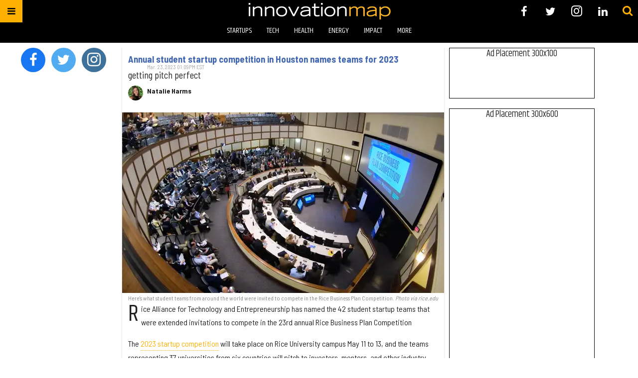

--- FILE ---
content_type: text/html; charset=utf-8
request_url: https://houston.innovationmap.com/tag/loopx-ai
body_size: 44969
content:
<!DOCTYPE html><!-- Powered by RebelMouse. https://www.rebelmouse.com --><html lang="en"><head prefix="og: https://ogp.me/ns# article: https://ogp.me/ns/article#"><script type="application/ld+json">{"@context":"https://schema.org","@type":"CollectionPage","name":"Loopx ai","url":"https://houston.innovationmap.com/tag/loopx-ai"}</script><meta charset="utf-8"/><meta name="google-site-verification" content="r2cab7R4oU-UGTryMISvqetk9CtDr32VT7GQtr9_j_E"/><link rel="canonical" href="https://houston.innovationmap.com/tag/loopx-ai"/><meta property="fb:app_id" content="200167090048537"/><meta name="twitter:site" content="@InnovationMap"/><meta name="twitter:site:id" content="1048100713346289670"/><meta property="og:type" content="website"/><meta property="og:site_name" content="InnovationMap"/><meta property="og:image" content="https://assets.rebelmouse.io/eyJhbGciOiJIUzI1NiIsInR5cCI6IkpXVCJ9.eyJpbWFnZSI6Imh0dHBzOi8vYXNzZXRzLnJibC5tcy8xODg0NTMxNC9vcmlnaW4ucG5nIiwiZXhwaXJlc19hdCI6MTgxNzI1NjY0OH0.abYgjvmRtVP_pOfIid4Y9rcRkHjx2J9W3i6gfT464fU/img.png?width=980"/><meta property="og:image:width" content="980"/><meta property="og:image:height" content="2000"/><meta property="og:title" content="InnovationMap"/><meta property="og:description" content="InnovationMap is the leading voice of innovation in Houston, covering the latest news in the Houston startup, tech, health, energy, social impact sectors, and more."/><meta name="referrer" content="always"/><meta name="twitter:card" content="summary_large_image"/><meta name="twitter:image" content="https://assets.rebelmouse.io/eyJhbGciOiJIUzI1NiIsInR5cCI6IkpXVCJ9.eyJpbWFnZSI6Imh0dHBzOi8vYXNzZXRzLnJibC5tcy8zMzM0Mzc0NC9vcmlnaW4ucG5nIiwiZXhwaXJlc19hdCI6MTc2ODk0ODY2M30.3GiXQB-lZy39KLOC1Zv2pZdIgRMSh49EKnCiogJ_0z0/img.png?width=1200&height=600&coordinates=0%2C30%2C0%2C30"/><link rel="preconnect" href="https://assets.rebelmouse.io/" crossorigin="anonymous"/><link rel="preconnect" href="https://user-stats.rbl.ms/" crossorigin="anonymous"/><link rel="preconnect" href="https://pages-stats.rbl.ms/" crossorigin="anonymous"/><!--link rel="preload" href="https://static.rbl.ms/static/fonts/fontawesome/fontawesome-mini.woff" as="font" type="font/woff2" crossorigin--><script class="rm-i-script">window.REBELMOUSE_BOOTSTRAP_DATA = {"isUserLoggedIn": false, "site": {"id": 19034190, "isCommunitySite": false}, "runner": {"id": 19034190}, "post": {}, "path": "/tag/loopx-ai", "pathParams": {}, "resourceId": "tp_loopx-ai", "fbId": "200167090048537", "fbAppVersion": "v2.5", "clientGaId": "UA-9940336-13", "messageBusUri": "wss://messages.rebelmouse.io", "section": {"id": null}, "tag": {"slug": "loopx-ai", "isSection": false}, "fullBootstrapUrl": "/res/bootstrap/data.js?site_id=19034190\u0026resource_id=tp_loopx-ai\u0026path_params=%7B%7D\u0026override_device=desktop", "whitelabel_menu": {}, "useRiver": false, "engine": {"recaptchaSiteKey": null, "lazyLoadShortcodeImages": true, "backButtonGoToPage": true, "changeParticleUrlScroll": false, "countKeepReadingAsPageview": true, "defaultVideoPlayer": "", "theoPlayerLibraryLocation": "", "trackPageViewOnParticleUrlScroll": false, "webVitalsSampleRate": 100, "overrideDevicePixelRatio": null, "image_quality_level": 50, "sendEventsToCurrentDomain": false, "enableLoggedOutUserTracking": false, "useSmartLinks2": true}};
    </script><script class="rm-i-script">window.REBELMOUSE_BASE_ASSETS_URL = "https://houston.innovationmap.com/static/dist/social-ux/";
        window.REBELMOUSE_BASE_SSL_DOMAIN = "https://houston.innovationmap.com";
        window.REBELMOUSE_TASKS_QUEUE = [];
        window.REBELMOUSE_LOW_TASKS_QUEUE = [];
        window.REBELMOUSE_LOWEST_TASKS_QUEUE = [];
        window.REBELMOUSE_ACTIVE_TASKS_QUEUE = [];
        window.REBELMOUSE_STDLIB = {};
        window.RM_OVERRIDES = {};
        window.RM_AD_LOADER = [];
    </script><script src="https://houston.innovationmap.com/static/dist/social-ux/main.36c3749fa49db81ecd4f.bundle.mjs" class="rm-i-script" type="module" async="async" data-js-app="true" data-src-host="https://houston.innovationmap.com" data-src-file="main.mjs"></script><script src="https://houston.innovationmap.com/static/dist/social-ux/main.d0b30db35abc6251a38d.bundle.js" class="rm-i-script" nomodule="nomodule" defer="defer" data-js-app="true" data-src-host="https://houston.innovationmap.com" data-src-file="main.js"></script><script src="https://houston.innovationmap.com/static/dist/social-ux/runtime.5f2854bedb02943ff2a5.bundle.mjs" class="rm-i-script" type="module" async="async" data-js-app="true" data-src-host="https://houston.innovationmap.com" data-src-file="runtime.mjs"></script><script src="https://houston.innovationmap.com/static/dist/social-ux/runtime.5fe7c9a46d72403f8fd3.bundle.js" class="rm-i-script" nomodule="nomodule" defer="defer" data-js-app="true" data-src-host="https://houston.innovationmap.com" data-src-file="runtime.js"></script><!-- we collected enough need to fix it first before turn in back on--><!--script src="//cdn.ravenjs.com/3.16.0/raven.min.js" crossorigin="anonymous"></script--><!--script type="text/javascript">
        Raven.config('https://6b64f5cc8af542cbb920e0238864390a@sentry.io/147999').install();
    </script--><link rel="manifest" href="/manifest.json"/><meta name="theme-color" content="#647187"/><script class="rm-i-script">
        if ('serviceWorker' in navigator) {
          window.addEventListener('load', function() {
            navigator.serviceWorker.register('/sw.js').then(function(registration) {
              console.log('ServiceWorker registration successful with scope: ', registration.scope);
            }, function(err) {
              console.log('ServiceWorker registration failed: ', err);
            });
          });
        } else {
          console.log('ServiceWorker not enabled');
        }
    </script><script class="rm-i-script">
        // fallback error prone google tag setup
        var googletag = googletag || {};
        googletag.cmd = googletag.cmd || [];
    </script><meta http-equiv="X-UA-Compatible" content="IE=edge"/><link rel="alternate" type="application/rss+xml" title="InnovationMap" href="/feeds/feed.rss"/><meta name="viewport" content="width=device-width,initial-scale=1,minimum-scale=1.0"/><!-- TODO: move the default value from here --><title>InnovationMap</title><style class="rm-i-styles">
        article,aside,details,figcaption,figure,footer,header,hgroup,nav,section{display:block;}audio,canvas,video{display:inline-block;}audio:not([controls]){display:none;}[hidden]{display:none;}html{font-size:100%;-webkit-text-size-adjust:100%;-ms-text-size-adjust:100%;}body{margin:0;font-size:1em;line-height:1.4;}body,button,input,select,textarea{font-family:Tahoma,sans-serif;color:#5A5858;}::-moz-selection{background:#145A7C;color:#fff;text-shadow:none;}::selection{background:#145A7C;color:#fff;text-shadow:none;}:focus{outline:5px auto #2684b1;}a:hover,a:active{outline:0;}abbr[title]{border-bottom:1px dotted;}b,strong{font-weight:bold;}blockquote{margin:1em 40px;}dfn{font-style:italic;}hr{display:block;height:1px;border:0;border-top:1px solid #ccc;margin:1em 0;padding:0;}ins{background:#ff9;color:#000;text-decoration:none;}mark{background:#ff0;color:#000;font-style:italic;font-weight:bold;}pre,code,kbd,samp{font-family:monospace,serif;_font-family:'courier new',monospace;font-size:1em;}pre{white-space:pre;white-space:pre-wrap;word-wrap:break-word;}q{quotes:none;}q:before,q:after{content:"";content:none;}small{font-size:85%;}sub,sup{font-size:75%;line-height:0;position:relative;vertical-align:baseline;}sup{top:-0.5em;}sub{bottom:-0.25em;}ul,ol{margin:1em 0;padding:0 0 0 40px;}dd{margin:0 0 0 40px;}nav ul,nav ol{list-style:none;list-style-image:none;margin:0;padding:0;}img{border:0;-ms-interpolation-mode:bicubic;vertical-align:middle;}svg:not(:root){overflow:hidden;}figure{margin:0;}form{margin:0;}fieldset{border:0;margin:0;padding:0;}label{cursor:pointer;}legend{border:0;padding:0;}button,input{line-height:normal;}button,input[type="button"],input[type="reset"],input[type="submit"]{cursor:pointer;-webkit-appearance:button;}input[type="checkbox"],input[type="radio"]{box-sizing:border-box;padding:0;}input[type="search"]{-webkit-appearance:textfield;box-sizing:content-box;}input[type="search"]::-webkit-search-decoration{-webkit-appearance:none;}button::-moz-focus-inner,input::-moz-focus-inner{border:0;padding:0;}textarea{overflow:auto;vertical-align:top;resize:vertical;}input:invalid,textarea:invalid{background-color:#fccfcc;}table{border-collapse:collapse;border-spacing:0;}td{vertical-align:top;}.ir{display:block;border:0;text-indent:-999em;overflow:hidden;background-color:transparent;background-repeat:no-repeat;text-align:left;direction:ltr;}.ir br{display:none;}.hidden{display:none !important;visibility:hidden;}.visuallyhidden{border:0;clip:rect(0 0 0 0);height:1px;margin:-1px;overflow:hidden;padding:0;position:absolute;width:1px;}.visuallyhidden.focusable:active,.visuallyhidden.focusable:focus{clip:auto;height:auto;margin:0;overflow:visible;position:static;width:auto;}.invisible{visibility:hidden;}.clearfix:before,.clearfix:after{content:"";display:table;}.clearfix:after{clear:both;}.clearfix{zoom:1;}.zindex20{z-index:20;}.zindex30{z-index:30;}.zindex40{z-index:40;}.zindex50{z-index:50;}html{font-size:18pxpx;font-family:Khand;line-height:1.4;color:rgba(34, 34, 34, 1);font-weight:normal;}body,button,input,select,textarea{font-family:Khand;color:rgba(34, 34, 34, 1);}.col,body{font-size:1.6rem;line-height:1.4;}a{color:#ffb000;text-decoration:none;}a:hover{color:#FFB819;text-decoration:none;}.with-primary-color{color:#ffb000;}.with-primary-color:hover{color:#FFB819;}.js-tab,.js-keep-reading,.js-toggle{cursor:pointer;}.noselect{-webkit-touch-callout:none;-webkit-user-select:none;-khtml-user-select:none;-moz-user-select:none;-ms-user-select:none;user-select:none;}.tabs__tab{display:inline-block;padding:10px;}.tabs__tab-content{display:none;}.tabs__tab-content.active{display:block;}button:focus,input[type="text"],input[type="email"]{outline:0;}audio,canvas,iframe,img,svg,video{vertical-align:middle;max-width:100%;}textarea{resize:vertical;}.main{background-color:rgba(255, 255, 255, 1);position:relative;overflow:hidden;}.valign-wrapper{display:-webkit-flex;display:-ms-flexbox;display:flex;-webkit-align-items:center;-ms-flex-align:center;align-items:center;}.valign-wrapper .valign{display:block;}#notification{position:fixed;}.article-module__controls-placeholder{position:absolute;}.display-block{display:block;}.cover-all{position:absolute;width:100%;height:100%;}.full-width{width:100%;}.fa{font-family:FontAwesome,"fontawesome-mini" !important;}.fa.fa-instagram{font-size:1.15em;}.fa-googleplus:before{content:"\f0d5";}.post-partial,.overflow-visible{overflow:visible !important;}.attribute-data{margin:0 10px 10px 0;padding:5px 10px;background-color:#ffb000;color:white;border-radius:3px;margin-bottom:10px;display:inline-block;}.attribute-data[value=""]{display:none;}.badge{display:inline-block;overflow:hidden;}.badge-image{border-radius:100%;}.js-expandable.expanded .js-expand,.js-expandable:not(.expanded) .js-contract{display:none;}.js-scroll-trigger{display:block;width:100%;}.sticky-target:not(.legacy){position:fixed;opacity:0;top:0;will-change:transform;transform:translate3d(0px,0px,0px);}.sticky-target.legacy{position:relative;}.sticky-target.legacy.sticky-active{position:fixed;}.color-inherit:hover,.color-inherit{color:inherit;}.js-appear-on-expand{transition:all 350ms;height:0;overflow:hidden;opacity:0;}.content-container{display:none;}.expanded .content-container{display:block;}.expanded .js-appear-on-expand{opacity:1;height:auto;}.logged-out-user .js-appear-on-expand{height:0;opacity:0;}.h1,.h2{margin:0;padding:0;font-size:1em;font-weight:normal;}.lazyload-placeholder{display:none;position:absolute;text-align:center;background:rgba(0,0,0,0.1);top:0;bottom:0;left:0;right:0;}div[runner-lazy-loading] .lazyload-placeholder,iframe[runner-lazy-loading] + .lazyload-placeholder{display:block;}.abs-pos-center{position:absolute;top:0;bottom:0;left:0;right:0;margin:auto;}.relative{position:relative;}.runner-spinner{position:absolute;top:0;bottom:0;left:0;right:0;margin:auto;width:50px;}.runner-spinner:before{content:"";display:block;padding-top:100%;}.rm-non-critical-loaded .runner-spinner-circular{animation:rotate 2s linear infinite;height:100%;transform-origin:center center;width:100%;position:absolute;top:0;bottom:0;left:0;right:0;margin:auto;}.position-relative{position:relative;}.collection-button{display:inline-block;}.rm-non-critical-loaded .runner-spinner-path{stroke-dasharray:1,200;stroke-dashoffset:0;animation:dash 1.5s ease-in-out infinite,color 6s ease-in-out infinite;stroke-linecap:round;}.pagination-container .pagination-wrapper{display:flex;align-items:center;}.pagination-container .pagination-wrapper a{color:rgba(59,141,242,1);margin:0 5px;}@keyframes rotate{100%{transform:rotate(360deg);}}@keyframes dash{0%{stroke-dasharray:1,200;stroke-dashoffset:0;}50%{stroke-dasharray:89,200;stroke-dashoffset:-35px;}100%{stroke-dasharray:89,200;stroke-dashoffset:-124px;}}@keyframes color{100%,0%{stroke:rgba(255,255,255,1);}40%{stroke:rgba(255,255,255,0.6);}66%{stroke:rgba(255,255,255,0.9);}80%,90%{stroke:rgba(255,255,255,0.7);}}.js-section-loader-feature-container > .slick-list > .slick-track > .slick-slide:not(.slick-active){height:0;visibility:hidden;}.rebellt-item-media-container .instagram-media{margin-left:auto !important;margin-right:auto !important;}.js-hidden-panel{position:fixed;top:0;left:0;right:0;transition:all 300ms;z-index:10;}.js-hidden-panel.active{transform:translate3d(0,-100%,0);}.content{margin-left:auto;margin-right:auto;max-width:1100px;width:90%;}.ad-tag{text-align:center;}.ad-tag__inner{display:inline-block;}.content .ad-tag{margin-left:-5%;margin-right:-5%;}@media (min-width:768px){.content .ad-tag{margin-left:auto;margin-right:auto;}}.user-prefs{display:none;}.no-mb:not(:last-child){margin-bottom:0;}.no-mt:not(:first-child){margin-top:0;}.sm-mt-0:not(:empty):before,.sm-mt-1:not(:empty):before,.sm-mt-2:not(:empty):before,.sm-mb-0:not(:empty):after,.sm-mb-1:not(:empty):after,.sm-mb-2:not(:empty):after,.md-mt-0:not(:empty):before,.md-mt-1:not(:empty):before,.md-mt-2:not(:empty):before,.md-mb-0:not(:empty):after,.md-mb-1:not(:empty):after,.md-mb-2:not(:empty):after,.lg-mt-0:not(:empty):before,.lg-mt-1:not(:empty):before,.lg-mt-2:not(:empty):before,.lg-mb-0:not(:empty):after,.lg-mb-1:not(:empty):after,.lg-mb-2:not(:empty):after{content:'';display:block;overflow:hidden;}.sm-mt-0:not(:empty):before{margin-bottom:0;}.sm-mt-0 > *{margin-top:0;}.sm-mt-1:not(:empty):before{margin-bottom:-10px;}.sm-mt-1 > *{margin-top:10px;}.sm-mt-2:not(:empty):before{margin-bottom:-20px;}.sm-mt-2 > *{margin-top:20px;}.sm-mb-0:not(:empty):after{margin-top:0;}.sm-mb-0 > *{margin-bottom:0;}.sm-mb-1:not(:empty):after{margin-top:-10px;}.sm-mb-1 > *{margin-bottom:10px;}.sm-mb-2:not(:empty):after{margin-top:-20px;}.sm-mb-2 > *{margin-bottom:20px;}@media (min-width:768px){.md-mt-0:not(:empty):before{margin-bottom:0;}.md-mt-0 > *{margin-top:0;}.md-mt-1:not(:empty):before{margin-bottom:-10px;}.md-mt-1 > *{margin-top:10px;}.md-mt-2:not(:empty):before{margin-bottom:-20px;}.md-mt-2 > *{margin-top:20px;}.md-mb-0:not(:empty):after{margin-top:0;}.md-mb-0 > *{margin-bottom:0;}.md-mb-1:not(:empty):after{margin-top:-10px;}.md-mb-1 > *{margin-bottom:10px;}.md-mb-2:not(:empty):after{margin-top:-20px;}.md-mb-2 > *{margin-bottom:20px;}}@media (min-width:1024px){.lg-mt-0:not(:empty):before{margin-bottom:0;}.lg-mt-0 > *{margin-top:0;}.lg-mt-1:not(:empty):before{margin-bottom:-10px;}.lg-mt-1 > *{margin-top:10px;}.lg-mt-2:not(:empty):before{margin-bottom:-20px;}.lg-mt-2 > *{margin-top:20px;}.lg-mb-0:not(:empty):after{margin-top:0;}.lg-mb-0 > *{margin-bottom:0;}.lg-mb-1:not(:empty):after{margin-top:-10px;}.lg-mb-1 > *{margin-bottom:10px;}.lg-mb-2:not(:empty):after{margin-top:-20px;}.lg-mb-2 > *{margin-bottom:20px;}}.sm-cp-0{padding:0;}.sm-cp-1{padding:10px;}.sm-cp-2{padding:20px;}@media (min-width:768px){.md-cp-0{padding:0;}.md-cp-1{padding:10px;}.md-cp-2{padding:20px;}}@media (min-width:1024px){.lg-cp-0{padding:0;}.lg-cp-1{padding:10px;}.lg-cp-2{padding:20px;}}.mb-2 > *{margin-bottom:20px;}.mb-2 > :last-child{margin-bottom:0;}.v-sep > *{margin-bottom:20px;}@media (min-width:768px){.v-sep > *{margin-bottom:40px;}}.v-sep > *:last-child{margin-bottom:0;}@media only screen and (max-width:767px){.hide-mobile{display:none !important;}}@media only screen and (max-width:1023px){.hide-tablet-and-mobile{display:none !important;}}@media only screen and (min-width:768px){.hide-tablet-and-desktop{display:none !important;}}@media only screen and (min-width:768px) and (max-width:1023px){.hide-tablet{display:none !important;}}@media only screen and (min-width:1024px){.hide-desktop{display:none !important;}}.row.px10{margin-left:-10px;margin-right:-10px;}.row.px10 > .col{padding-left:10px;padding-right:10px;}.row.px20{margin-left:-20px;margin-right:-20px;}.row.px20 > .col{padding-left:20px;padding-right:20px;}.row{margin-left:auto;margin-right:auto;overflow:hidden;}.row:after{content:'';display:table;clear:both;}.row:not(:empty){margin-bottom:-20px;}.col{margin-bottom:20px;}@media (min-width:768px){.col{margin-bottom:40px;}.row:not(:empty){margin-bottom:-40px;}}.row .col{float:left;box-sizing:border-box;}.row .col.pull-right{float:right;}.row .col.s1{width:8.3333333333%;}.row .col.s2{width:16.6666666667%;}.row .col.s3{width:25%;}.row .col.s4{width:33.3333333333%;}.row .col.s5{width:41.6666666667%;}.row .col.s6{width:50%;}.row .col.s7{width:58.3333333333%;}.row .col.s8{width:66.6666666667%;}.row .col.s9{width:75%;}.row .col.s10{width:83.3333333333%;}.row .col.s11{width:91.6666666667%;}.row .col.s12{width:100%;}@media only screen and (min-width:768px){.row .col.m1{width:8.3333333333%;}.row .col.m2{width:16.6666666667%;}.row .col.m3{width:25%;}.row .col.m4{width:33.3333333333%;}.row .col.m5{width:41.6666666667%;}.row .col.m6{width:50%;}.row .col.m7{width:58.3333333333%;}.row .col.m8{width:66.6666666667%;}.row .col.m9{width:75%;}.row .col.m10{width:83.3333333333%;}.row .col.m11{width:91.6666666667%;}.row .col.m12{width:100%;}}@media only screen and (min-width:1024px){.row .col.l1{width:8.3333333333%;}.row .col.l2{width:16.6666666667%;}.row .col.l3{width:25%;}.row .col.l4{width:33.3333333333%;}.row .col.l5{width:41.6666666667%;}.row .col.l6{width:50%;}.row .col.l7{width:58.3333333333%;}.row .col.l8{width:66.6666666667%;}.row .col.l9{width:75%;}.row .col.l10{width:83.3333333333%;}.row .col.l11{width:91.6666666667%;}.row .col.l12{width:100%;}}.widget{position:relative;box-sizing:border-box;}.widget:hover .widget__headline a{color:#FFB819;}.widget__headline{font-family:"Barlow Semi Condensed";color:rgba(34, 34, 34, 1);cursor:pointer;}.widget__headline-text{font-family:inherit;color:inherit;word-break:break-word;}.widget__section-text{display:block;}.image,.widget__image{background-position:center;background-repeat:no-repeat;background-size:cover;display:block;z-index:0;}.widget__play{position:absolute;width:100%;height:100%;text-align:center;}.rm-widget-image-holder{position:relative;}.rm-video-holder{position:absolute;width:100%;height:100%;top:0;left:0;}.rm-zindex-hidden{display:none;z-index:-1;}.rm-widget-image-holder .widget__play{top:0;left:0;}.image.no-image{background-color:#e4e4e4;}.widget__video{position:relative;}.widget__video .rm-scrop-spacer{padding-bottom:56.25%;}.widget__video.rm-video-tiktok{max-width:605px;}.widget__video video,.widget__video iframe{position:absolute;top:0;left:0;height:100%;}.widget__product-vendor{font-size:1.5em;line-height:1.5;margin:25px 0;}.widget__product-buy-link{margin:15px 0;}.widget__product-buy-link-btn{background-color:#000;color:#fff;display:inline-block;font-size:1.6rem;line-height:1em;padding:1.25rem;font-weight:700;}.widget__product-buy-btn:hover{color:#fff;}.widget__product-price{font-size:1.5em;line-height:1.5;margin:25px 0;}.widget__product-compare-at-price{text-decoration:line-through;}.rebellt-item.is--mobile,.rebellt-item.is--tablet{margin-bottom:0.85em;}.rebellt-item.show_columns_on_mobile.col2,.rebellt-item.show_columns_on_mobile.col3{display:inline-block;vertical-align:top;}.rebellt-item.show_columns_on_mobile.col2{width:48%;}.rebellt-item.show_columns_on_mobile.col3{width:32%;}@media only screen and (min-width:768px){.rebellt-item.col2:not(.show_columns_on_mobile),.rebellt-item.col3:not(.show_columns_on_mobile){display:inline-block;vertical-align:top;}.rebellt-item.col2:not(.show_columns_on_mobile){width:48%;}.rebellt-item.col3:not(.show_columns_on_mobile){width:32%;}}.rebellt-item.parallax{background-size:cover;background-attachment:fixed;position:relative;left:calc(-50vw + 50%);width:100vw;min-height:100vh;padding:0 20%;box-sizing:border-box;max-width:inherit;text-align:center;z-index:3;}.rebellt-item.parallax.is--mobile{background-position:center;margin-bottom:0;padding:0 15%;}.rebellt-item.parallax.has-description:before,.rebellt-item.parallax.has-description:after{content:"";display:block;padding-bottom:100%;}.rebellt-item.parallax.has-description.is--mobile:before,.rebellt-item.parallax.has-description.is--mobile:after{padding-bottom:90vh;}.rebellt-item.parallax h3,.rebellt-item.parallax p{color:white;text-shadow:1px 0 #000;}.rebellt-item.parallax.is--mobile p{font-size:18px;font-weight:400;}.rebellt-ecommerce h3{font-size:1.8em;margin-bottom:15px;}.rebellt-ecommerce--vendor{font-size:1.5em;line-height:1.5;margin:25px 0;}.rebellt-ecommerce--price{font-size:1.5em;line-height:1.5;margin:25px 0;}.rebellt-ecommerce--compare-at-price{text-decoration:line-through;}.rebellt-ecommerce--buy{margin:15px 0;}.rebellt-ecommerce--btn{background-color:#000;color:#fff;display:inline-block;font-size:1.6rem;line-height:1em;padding:1.25rem;font-weight:700;}.rebellt-ecommerce--btn:hover{color:#fff;}.rebelbar.skin-simple{height:50px;line-height:50px;color:rgba(34, 34, 34, 1);font-size:1.2rem;border-left:none;border-right:none;background-color:#fff;}.rebelbar.skin-simple .rebelbar__inner{position:relative;height:100%;margin:0 auto;padding:0 20px;max-width:1300px;}.rebelbar.skin-simple .logo{float:left;}.rebelbar.skin-simple .logo__image{max-height:50px;max-width:190px;}.rebelbar--fake.skin-simple{position:relative;border-color:#fff;}.rebelbar--fixed.skin-simple{position:absolute;width:100%;z-index:3;}.with-fixed-header .rebelbar--fixed.skin-simple{position:fixed;top:0;}.rebelbar.skin-simple .rebelbar__menu-toggle{position:relative;cursor:pointer;float:left;text-align:center;font-size:0;width:50px;margin-left:-15px;height:100%;color:rgba(34, 34, 34, 1);}.rebelbar.skin-simple i{vertical-align:middle;display:inline-block;font-size:20px;}.rebelbar.skin-simple .rebelbar__menu-toggle:hover{color:#FFB819;}.rebelbar.skin-simple .rebelbar__section-links{display:none;padding:0 100px 0 40px;overflow:hidden;height:100%;}.rebelbar.skin-simple .rebelbar__section-list{margin:0 -15px;height:100%;}.rebelbar.skin-simple .rebelbar__section-links li{display:inline-block;padding:0 15px;text-align:left;}.rebelbar.skin-simple .rebelbar__section-link{color:rgba(34, 34, 34, 1);display:block;font-size:1.8rem;font-weight:400;text-decoration:none;}.rebelbar.skin-simple .rebelbar__section-link:hover{color:#FFB819;}.rebelbar.skin-simple .rebelbar__sharebar.sharebar{display:none;}.rebelbar.skin-simple .rebelbar__section-list.js--active .rebelbar__more-sections-button{visibility:visible;}.rebelbar.skin-simple .rebelbar__more-sections-button{cursor:pointer;visibility:hidden;}.rebelbar.skin-simple #rebelbar__more-sections{visibility:hidden;position:fixed;line-height:70px;left:0;width:100%;background-color:#1f1f1f;}.rebelbar.skin-simple #rebelbar__more-sections a{color:white;}.rebelbar.skin-simple #rebelbar__more-sections.opened{visibility:visible;}@media only screen and (min-width:768px){.rebelbar.skin-simple .rebelbar__menu-toggle{margin-right:15px;}.rebelbar.skin-simple{height:100px;line-height:100px;font-weight:700;}.rebelbar.skin-simple .logo__image{max-width:350px;max-height:100px;}.rebelbar.skin-simple .rebelbar__inner{padding:0 40px;}.rebelbar.skin-simple .rebelbar__sharebar.sharebar{float:left;margin-top:20px;margin-bottom:20px;padding-left:40px;}}@media (min-width:960px){.rebelbar.skin-simple .rebelbar__section-links{display:block;}.with-floating-shares .rebelbar.skin-simple .search-form{display:none;}.with-floating-shares .rebelbar.skin-simple .rebelbar__sharebar.sharebar{display:block;}.with-floating-shares .rebelbar.skin-simple .rebelbar__section-links{display:none;}}.menu-global{display:none;width:100%;position:fixed;z-index:3;color:white;background-color:#1a1a1a;height:100%;font-size:1.8rem;overflow-y:auto;overflow-x:hidden;line-height:1.6em;}@media (min-width:768px){.menu-global{display:block;max-width:320px;top:0;-webkit-transform:translate(-320px,0);transform:translate(-320px,0);transform:translate3d(-320px,0,0);}.menu-global,.all-content-wrapper{transition:transform .2s cubic-bezier(.2,.3,.25,.9);}}.menu-overlay{position:fixed;top:-100%;left:0;height:0;width:100%;cursor:pointer;visibility:hidden;opacity:0;transition:opacity 200ms;}.menu-opened .menu-overlay{visibility:visible;height:100%;z-index:1;opacity:1;top:0;}@media only screen and (min-width:768px){.menu-opened .menu-overlay{z-index:10;background:rgba(255,255,255,.6);}}@media (min-width:960px){.logged-out-user .rebelbar.skin-simple .menu-overlay{display:none;}}@media (min-width:600px){.rm-resized-container-5{width:5%;}.rm-resized-container-10{width:10%;}.rm-resized-container-15{width:15%;}.rm-resized-container-20{width:20%;}.rm-resized-container-25{width:25%;}.rm-resized-container-30{width:30%;}.rm-resized-container-35{width:35%;}.rm-resized-container-40{width:40%;}.rm-resized-container-45{width:45%;}.rm-resized-container-50{width:50%;}.rm-resized-container-55{width:55%;}.rm-resized-container-60{width:60%;}.rm-resized-container-65{width:65%;}.rm-resized-container-70{width:70%;}.rm-resized-container-75{width:75%;}.rm-resized-container-80{width:80%;}.rm-resized-container-85{width:85%;}.rm-resized-container-90{width:90%;}.rm-resized-container-95{width:95%;}.rm-resized-container-100{width:100%;}}.rm-embed-container{position:relative;}.rm-embed-container.rm-embed-instagram{max-width:540px;}.rm-embed-container.rm-embed-tiktok{max-width:572px;min-height:721px;}.rm-embed-container.rm-embed-tiktok blockquote,.rm-embed-twitter blockquote{all:revert;}.rm-embed-container.rm-embed-tiktok blockquote{margin-left:0;margin-right:0;position:relative;}.rm-embed-container.rm-embed-tiktok blockquote,.rm-embed-container.rm-embed-tiktok blockquote > iframe,.rm-embed-container.rm-embed-tiktok blockquote > section{width:100%;min-height:721px;display:block;}.rm-embed-container.rm-embed-tiktok blockquote > section{position:absolute;top:0;left:0;right:0;bottom:0;display:flex;align-items:center;justify-content:center;flex-direction:column;text-align:center;}.rm-embed-container.rm-embed-tiktok blockquote > section:before{content:"";display:block;width:100%;height:300px;border-radius:8px;}.rm-embed-container > .rm-embed,.rm-embed-container > .rm-embed-holder{position:absolute;top:0;left:0;}.rm-embed-holder{display:block;height:100%;width:100%;display:flex;align-items:center;}.rm-embed-container > .rm-embed-spacer{display:block;}.rm-embed-twitter{max-width:550px;margin-top:10px;margin-bottom:10px;}.rm-embed-twitter blockquote{position:relative;height:100%;width:100%;flex-direction:column;display:flex;align-items:center;justify-content:center;flex-direction:column;text-align:center;}.rm-embed-twitter:not(.rm-off) .twitter-tweet{margin:0 !important;}.logo__image,.image-element__img,.rm-lazyloadable-image{max-width:100%;height:auto;}.logo__image,.image-element__img{width:auto;}@media (max-width:768px){.rm-embed-spacer.rm-embed-spacer-desktop{display:none;}}@media (min-width:768px){.rm-embed-spacer.rm-embed-spacer-mobile{display:none;}}.sharebar{margin:0 -4px;padding:0;font-size:0;line-height:0;}.sharebar a{color:#fff;}.sharebar a:hover{text-decoration:none;color:#fff;}.sharebar .share,.sharebar .share-plus{display:inline-block;margin:0 4px;font-size:14px;font-weight:400;padding:0 10px;width:20px;min-width:20px;height:40px;line-height:38px;text-align:center;vertical-align:middle;border-radius:2px;}.sharebar .share-plus i,.sharebar .share i{display:inline-block;vertical-align:middle;}.sharebar .hide-button{display:none;}.sharebar.enable-panel .hide-button{display:inline-block;}.sharebar.enable-panel .share-plus{display:none;}.sharebar.with-first-button-caption:not(.enable-panel) .share:first-child{width:68px;}.sharebar.with-first-button-caption:not(.enable-panel) .share:first-child:after{content:'Share';padding-left:5px;vertical-align:middle;}.sharebar--fixed{display:none;position:fixed;bottom:0;z-index:1;text-align:center;width:100%;left:0;margin:20px auto;}.with-floating-shares .sharebar--fixed{display:block;}.sharebar.fly_shared:not(.enable-panel) .share:nth-child(5){display:none;}.share-media-panel .share-media-panel-pinit{position:absolute;right:0;bottom:0;background-color:transparent;}.share-media-panel-pinit_share{background-image:url('/static/img/whitelabel/runner/spritesheets/pin-it-sprite.png');background-color:#BD081C;background-position:-1px -17px;border-radius:4px;float:right;height:34px;margin:7px;width:60px;background-size:194px auto;}.share-media-panel-pinit_share:hover{opacity:.9;}@media (min-width:768px){.sharebar .share-plus .fa,.sharebar .share .fa{font-size:22px;}.sharebar .share,.sharebar .share-plus{padding:0 15px;width:30px;min-width:30px;height:60px;line-height:60px;margin:0 4px;font-size:16px;}.sharebar.with-first-button-caption:not(.enable-panel) .share:first-child{width:180px;}.sharebar.with-first-button-caption:not(.enable-panel) .share:first-child:after{content:'Share this story';padding-left:10px;vertical-align:middle;text-transform:uppercase;}.share-media-panel-pinit_share{background-position:-60px -23px;height:45px;margin:10px;width:80px;}}.action-btn{display:block;font-size:1.6rem;color:#ffb000;cursor:pointer;border:2px solid #ffb000;border-color:#ffb000;border-radius:2px;line-height:1em;padding:1.6rem;font-weight:700;text-align:center;}.action-btn:hover{color:#FFB819;border:2px solid #FFB819;border-color:#FFB819;}.section-headline__text{font-size:3rem;font-weight:700;line-height:1;}.section-headline__text{color:rgba(34, 34, 34, 1);}@media (min-width:768px){.section-headline__text{font-size:3.6rem;}.content__main .section-headline__text{margin-top:-.3rem;margin-bottom:2rem;}}.module-headline__text{font-size:3rem;font-weight:700;color:#808080;}@media (min-width:768px){.module-headline__text{font-size:3.6rem;}}.search-form{position:absolute;top:0;right:20px;z-index:1;}.search-form__text-input{display:none;height:42px;font-size:1.3rem;background-color:#f4f4f4;border:none;color:#8f8f8f;text-indent:10px;padding:0;width:220px;position:absolute;right:-10px;top:0;bottom:0;margin:auto;}.search-form .search-form__submit{display:none;position:relative;border:none;bottom:2px;background-color:transparent;}.search-form__text-input:focus,.search-form__submit:focus{border:0 none;-webkit-box-shadow:none;-moz-box-shadow:none;box-shadow:none;outline:0 none;}.show-search .search-form__close{position:absolute;display:block;top:0;bottom:0;margin:auto;height:1rem;right:-28px;}.search-form__open{vertical-align:middle;bottom:2px;display:inline-block;position:relative;color:rgba(34, 34, 34, 1);font-size:1.9rem;}.show-search .search-form__text-input{display:block;}.show-search .search-form__submit{display:inline-block;vertical-align:middle;padding:0;color:rgba(34, 34, 34, 1);font-size:1.9rem;}.search-form__close,.show-search .search-form__open{display:none;}.quick-search{display:block;border-bottom:1px solid #d2d2d2;padding:24px 0 28px;margin-bottom:20px;position:relative;}.quick-search__submit{background-color:transparent;border:0;padding:0;margin:0;position:absolute;zoom:.75;color:#000;}.quick-search__input{background-color:transparent;border:0;padding:0;font-size:1.5rem;font-weight:700;line-height:3em;padding-left:40px;width:100%;box-sizing:border-box;}@media (min-width:768px){.search-form{right:40px;}.quick-search{margin-bottom:40px;padding:0 0 20px;}.quick-search__submit{zoom:1;}.quick-search__input{line-height:2.2em;padding-left:60px;}}.search-widget{position:relative;}.search-widget__input,.search-widget__submit{border:none;padding:0;margin:0;color:rgba(34, 34, 34, 1);background:transparent;font-size:inherit;line-height:inherit;}.social-links__link{display:inline-block;padding:12px;line-height:0;width:25px;height:25px;border-radius:50%;margin:0 6px;font-size:1.5em;text-align:center;position:relative;vertical-align:middle;color:white;}.social-links__link:hover{color:white;}.social-links__link > span{position:absolute;top:0;left:0;right:0;bottom:0;margin:auto;height:1em;}.article__body{font-family:"Barlow Semi Condensed";}.body-description .horizontal-rule{border-top:2px solid #eee;}.article-content blockquote{border-left:5px solid #ffb000;border-left-color:#ffb000;color:#656565;padding:0 0 0 25px;margin:1em 0 1em 25px;}.article__splash-custom{position:relative;}.body hr{display:none;}.article-content .media-caption{color:#9a9a9a;font-size:1.4rem;line-height:2;}.giphy-image{margin-bottom:0;}.article-body a{word-wrap:break-word;}.article-content .giphy-image__credits-wrapper{margin:0;}.article-content .giphy-image__credits{color:#000;font-size:1rem;}.article-content .image-media,.article-content .giphy-image .media-photo-credit{display:block;}.tags{color:#ffb000;margin:0 -5px;}.tags__item{margin:5px;display:inline-block;}.tags .tags__item{line-height:1;}.slideshow .carousel-control{overflow:hidden;}.shortcode-media .media-caption,.shortcode-media .media-photo-credit{display:block;}@media (min-width:768px){.tags{margin:0 -10px;}.tags__item{margin:10px;}.article-content__comments-wrapper{border-bottom:1px solid #d2d2d2;margin-bottom:20px;padding-bottom:40px;}}.subscription-widget{background:#ffb000;padding:30px;}.subscription-widget .module-headline__text{text-align:center;font-size:2rem;font-weight:400;color:#fff;}.subscription-widget .social-links{margin-left:-10px;margin-right:-10px;text-align:center;font-size:0;}.subscription-widget .social-links__link{display:inline-block;vertical-align:middle;width:39px;height:39px;color:#fff;box-sizing:border-box;border-radius:50%;font-size:20px;margin:0 5px;line-height:35px;background:transparent;border:2px solid #fff;border-color:#fff;}.subscription-widget .social-links__link:hover{color:#FFB819;border-color:#FFB819;background:transparent;}.subscription-widget .social-links__link .fa-instagram{margin:5px 0 0 1px;}.subscription-widget__site-links{margin:30px -5px;text-align:center;font-size:.8em;}.subscription-widget__site-link{padding:0 5px;color:inherit;}.newsletter-element__form{text-align:center;position:relative;max-width:500px;margin-left:auto;margin-right:auto;}.newsletter-element__submit,.newsletter-element__input{border:0;padding:10px;font-size:1.6rem;font-weight:500;height:40px;line-height:20px;margin:0;}.newsletter-element__submit{background:#808080;color:#fff;position:absolute;top:0;right:0;}.newsletter-element__submit:hover{opacity:.9;}.newsletter-element__input{background:#f4f4f4;width:100%;color:#8f8f8f;padding-right:96px;box-sizing:border-box;}.gdpr-cookie-wrapper{position:relative;left:0;right:0;padding:.5em;box-sizing:border-box;}.gdpr-cookie-controls{text-align:right;}.runner-authors-list{margin-top:0;margin-bottom:0;padding-left:0;list-style-type:none;}.runner-authors-author-wrapper{display:flex;flex-direction:row;flex-wrap:nowrap;justify-content:flex-start;align-items:stretch;align-content:stretch;}.runner-authors-avatar-thumb{display:inline-block;border-radius:100%;width:55px;height:55px;background-repeat:no-repeat;background-position:center;background-size:cover;overflow:hidden;}.runner-authors-avatar-thumb img{width:100%;height:100%;display:block;object-fit:cover;border-radius:100%;}.runner-authors-avatar-fallback{display:flex;align-items:center;justify-content:center;width:100%;height:100%;font-size:12px;line-height:1.1;text-align:center;padding:4px;background:#e0e0e0;color:#555;font-weight:600;text-transform:uppercase;border-radius:100%;overflow:hidden;}.runner-authors-author-info{width:calc(100% - 55px);}.runner-author-name-container{padding:0 6px;}.rm-breadcrumb__list{margin:0;padding:0;}.rm-breadcrumb__item{list-style-type:none;display:inline;}.rm-breadcrumb__item:last-child .rm-breadcrumb__separator{display:none;}.rm-breadcrumb__item:last-child .rm-breadcrumb__link,.rm-breadcrumb__link.disabled{pointer-events:none;color:inherit;}.social-tab-i .share-fb:after,.social-tab-i .share-tw:after{content:none;}.share-buttons .social-tab-i a{margin-right:0;}.share-buttons .social-tab-i li{line-height:1px;float:left;}.share-buttons .social-tab-i ul{margin:0;padding:0;list-style:none;}.share-tab-img{max-width:100%;padding:0;margin:0;position:relative;overflow:hidden;display:inline-block;}.share-buttons .social-tab-i{position:absolute;bottom:0;right:0;margin:0;padding:0;z-index:1;list-style-type:none;}.close-share-mobile,.show-share-mobile{background-color:rgba(0,0,0,.75);}.share-buttons .social-tab-i.show-mobile-share-bar .close-share-mobile,.share-buttons .social-tab-i .show-share-mobile,.share-buttons .social-tab-i .share{width:30px;height:30px;line-height:27px;padding:0;text-align:center;display:inline-block;vertical-align:middle;}.share-buttons .social-tab-i.show-mobile-share-bar .show-share-mobile,.share-buttons .social-tab-i .close-share-mobile{display:none;}.share-buttons .social-tab-i .icons-share{vertical-align:middle;display:inline-block;font:normal normal normal 14px/1 FontAwesome;color:white;}.social-tab-i .icons-share.fb:before{content:'\f09a';}.social-tab-i .icons-share.tw:before{content:'\f099';}.social-tab-i .icons-share.pt:before{content:'\f231';}.social-tab-i .icons-share.tl:before{content:'\f173';}.social-tab-i .icons-share.em:before{content:'\f0e0';}.social-tab-i .icons-share.sprite-shares-close:before{content:'\f00d';}.social-tab-i .icons-share.sprite-shares-share:before{content:'\f1e0';}@media only screen and (max-width:768px){.share-tab-img .social-tab-i{display:block;}.share-buttons .social-tab-i .share{display:none;}.share-buttons .social-tab-i.show-mobile-share-bar .share{display:block;}.social-tab-i li{float:left;}}@media only screen and (min-width:769px){.social-tab-i .close-share-mobile,.social-tab-i .show-share-mobile{display:none !important;}.share-tab-img .social-tab-i{display:none;}.share-tab-img:hover .social-tab-i{display:block;}.share-buttons .social-tab-i .share{width:51px;height:51px;line-height:47px;}.share-buttons .social-tab-i{margin:5px 0 0 5px;top:0;left:0;bottom:auto;right:auto;display:none;}.share-buttons .social-tab-i .share{display:block;}}.accesibility-hidden{border:0;clip:rect(1px 1px 1px 1px);clip:rect(1px,1px,1px,1px);height:1px;margin:-1px;overflow:hidden;padding:0;position:absolute;width:1px;background:#000;color:#fff;}body:not(.rm-non-critical-loaded) .follow-button{display:none;}.posts-custom .posts-wrapper:after{content:"";display:block;margin-bottom:-20px;}.posts-custom .widget{margin-bottom:20px;width:100%;}.posts-custom .widget__headline,.posts-custom .social-date{display:block;}.posts-custom .social-date{color:#a4a2a0;font-size:1.4rem;}.posts-custom[data-attr-layout_headline] .widget{vertical-align:top;}.posts-custom[data-attr-layout_headline="top"] .widget{vertical-align:bottom;}.posts-custom .posts-wrapper{margin-left:0;margin-right:0;font-size:0;line-height:0;}.posts-custom .widget{display:inline-block;}.posts-custom article{margin:0;box-sizing:border-box;font-size:1.6rem;line-height:1.4;}.posts-custom[data-attr-layout_columns="2"] article,.posts-custom[data-attr-layout_columns="3"] article,.posts-custom[data-attr-layout_columns="4"] article{margin:0 10px;}.posts-custom[data-attr-layout_columns="2"] .posts-wrapper,.posts-custom[data-attr-layout_columns="3"] .posts-wrapper,.posts-custom[data-attr-layout_columns="4"] .posts-wrapper{margin-left:-10px;margin-right:-10px;}@media (min-width:768px){.posts-custom[data-attr-layout_columns="2"] .widget{width:50%;}.posts-custom[data-attr-layout_columns="3"] .widget{width:33.3333%;}.posts-custom[data-attr-layout_columns="4"] .widget{width:25%;}}.posts-custom .widget__headline{font-size:1em;font-weight:700;word-wrap:break-word;}.posts-custom .widget__section{display:block;}.posts-custom .widget__head{position:relative;}.posts-custom .widget__head .widget__body{position:absolute;padding:5%;bottom:0;left:0;box-sizing:border-box;width:100%;background:rgba(0,0,0,0.4);background:linear-gradient(transparent 5%,rgba(0,0,0,0.5));}.posts-custom .widget__head .social-author__name,.posts-custom .widget__head .main-author__name,.posts-custom .widget__head .social-author__social-name,.posts-custom .widget__head .main-author__social-name,.posts-custom .widget__head .widget__headline,.posts-custom .widget__head .widget__subheadline{color:white;}.posts-custom .widget__subheadline *{display:inline;}.posts-custom .main-author__avatar,.posts-custom .social-author__avatar{float:left;border-radius:50%;margin-right:8px;height:30px;width:30px;min-width:30px;overflow:hidden;position:relative;}.posts-custom .main-author__name,.posts-custom .social-author__name{color:#1f1f1f;font-size:1.4rem;font-weight:700;line-height:1.4;display:inline;overflow:hidden;text-overflow:ellipsis;white-space:nowrap;position:relative;}.posts-custom .main-author__social-name,.posts-custom .social-author__social-name{color:#757575;display:block;font-size:1.2rem;line-height:0.8em;}.posts-custom .main-author__name:hover,.posts-custom .social-author__name:hover,.posts-custom .main-author__social-name:hover,.posts-custom .social-author__social-name:hover{color:#FFB819;}.posts-custom[data-attr-layout_carousel] .posts-wrapper:after{margin-bottom:0 !important;}.posts-custom[data-attr-layout_carousel] .widget{margin-bottom:0 !important;}.posts-custom[data-attr-layout_carousel][data-attr-layout_columns="1"] .posts-wrapper:not(.slick-initialized) .widget:not(:first-child),.posts-custom[data-attr-layout_carousel]:not([data-attr-layout_columns="1"]) .posts-wrapper:not(.slick-initialized){display:none !important;}.posts-custom .slick-arrow{position:absolute;top:0;bottom:0;width:7%;max-width:60px;min-width:45px;min-height:60px;height:15%;color:white;border:0;margin:auto 10px;background:#ffb000;z-index:1;cursor:pointer;font-size:1.6rem;line-height:1;opacity:0.9;}.posts-custom .slick-prev{left:0;}.posts-custom .slick-next{right:0;}.posts-custom .slick-arrow:before{position:absolute;left:0;right:0;width:13px;bottom:0;top:0;margin:auto;height:16px;}.posts-custom .slick-arrow:hover{background:#FFB819;opacity:1;}.posts-custom .slick-dots{display:block;padding:10px;box-sizing:border-box;text-align:center;margin:0 -5px;}.posts-custom .slick-dots li{display:inline-block;margin:0 5px;}.posts-custom .slick-dots button{font-size:0;width:10px;height:10px;display:inline-block;line-height:0;border:0;background:#ffb000;border-radius:7px;padding:0;margin:0;vertical-align:middle;outline:none;}.posts-custom .slick-dots .slick-active button,.posts-custom .slick-dots button:hover{background:#FFB819;}.posts-custom hr{display:none;}.posts-custom{font-family:"Barlow Semi Condensed";}.posts-custom blockquote{border-left:5px solid #ffb000;border-left-color:#ffb000;color:#656565;padding:0 0 0 25px;margin:1em 0 1em 25px;}.posts-custom .media-caption{color:#9a9a9a;font-size:1.4rem;line-height:2;}.posts-custom a{word-wrap:break-word;}.posts-custom .giphy-image__credits-wrapper{margin:0;}.posts-custom .giphy-image__credits{color:#000;font-size:1rem;}.posts-custom .body .image-media,.posts-custom .body .giphy-image .media-photo-credit{display:block;}.posts-custom .widget__shares.enable-panel .share-plus,.posts-custom .widget__shares:not(.enable-panel) .hide-button{display:none;}.posts-custom .widget__shares{margin-left:-10px;margin-right:-10px;font-size:0;}.posts-custom .widget__shares .share{display:inline-block;padding:5px;line-height:0;width:25px;height:25px;border-radius:50%;margin:0 10px;font-size:1.5rem;text-align:center;position:relative;vertical-align:middle;color:white;}.posts-custom .widget__shares .share:hover{color:white;}.posts-custom .widget__shares i{position:absolute;top:0;left:0;right:0;bottom:0;margin:auto;height:1em;}.infinite-scroll-wrapper:not(.rm-loading){width:1px;height:1px;}.infinite-scroll-wrapper.rm-loading{width:1px;}.rm-loadmore-placeholder.rm-loading{display:block;width:100%;}.widget__shares button.share,.social-tab-buttons button.share{box-sizing:content-box;}.social-tab-buttons button.share{border:none;}.post-splash-custom,.post-splash-custom .widget__head{position:relative;}.post-splash-custom .widget__head .widget__body{position:absolute;padding:5%;bottom:0;left:0;box-sizing:border-box;width:100%;background:rgba(0,0,0,0.4);background:-webkit-linear-gradient( transparent 5%,rgba(0,0,0,0.5) );background:-o-linear-gradient(transparent 5%,rgba(0,0,0,0.5));background:-moz-linear-gradient( transparent 5%,rgba(0,0,0,0.5) );background:linear-gradient(transparent 5%,rgba(0,0,0,0.5));}.post-splash-custom .headline{font-size:2rem;font-weight:700;position:relative;}.post-splash-custom .post-controls{position:absolute;top:0;left:0;z-index:2;}.post-splash-custom hr{display:none;}.post-splash-custom .widget__section{display:block;}.post-splash-custom .post-date{display:block;}.post-splash-custom .photo-credit p,.post-splash-custom .photo-credit a{font-size:1.1rem;margin:0;}.post-splash-custom .widget__subheadline *{display:inline;}.post-splash-custom .widget__image .headline,.post-splash-custom .widget__image .photo-credit,.post-splash-custom .widget__image .photo-credit p,.post-splash-custom .widget__image .photo-credit a,.post-splash-custom .widget__image .post-date{color:#fff;}@media (min-width:768px){.post-splash-custom .headline{font-size:3.6rem;}}.post-splash-custom .widget__shares.enable-panel .share-plus,.post-splash-custom .widget__shares:not(.enable-panel) .hide-button{display:none;}.post-splash-custom .widget__shares{margin-left:-10px;margin-right:-10px;font-size:0;}.post-splash-custom .widget__shares .share{display:inline-block;padding:5px;line-height:0;width:25px;height:25px;border-radius:50%;margin:0 10px;font-size:1.5rem;text-align:center;position:relative;vertical-align:middle;color:white;}.post-splash-custom .widget__shares .share:hover{color:white;}.post-splash-custom .widget__shares i{position:absolute;top:0;left:0;right:0;bottom:0;margin:auto;height:1em;}.post-authors{font-size:1.1em;line-height:1;padding-bottom:20px;margin-bottom:20px;color:#9a9a9a;border-bottom:1px solid #d2d2d2;}.post-authors__name,.post-authors__date{display:inline-block;vertical-align:middle;}.post-authors__name{font-weight:600;}.post-authors__date{margin-left:7px;}.post-authors__fb-like{float:right;overflow:hidden;}.post-authors__fb-like[fb-xfbml-state='rendered']:before{content:'Like us on Facebook';line-height:20px;display:inline-block;vertical-align:middle;margin-right:15px;}.post-authors__list{list-style:none;display:inline-block;vertical-align:middle;margin:0;padding:0;}.post-author{display:inline;}.post-author__avatar{z-index:0;border-radius:100%;object-fit:cover;width:50px;height:50px;}.post-author__avatar,.post-author__name{display:inline-block;vertical-align:middle;}.post-author__bio p{margin:0;}.post-pager{display:table;width:100%;}.post-pager__spacing{display:table-cell;padding:0;width:5px;}.post-pager__btn{display:table-cell;font-size:1.6rem;background:#ffb000;color:white;cursor:pointer;line-height:1em;padding:1.6rem;font-weight:700;text-align:center;}.post-pager__btn:hover{background:#FFB819;color:white;}.post-pager__btn .fa{transition:padding 200ms;}.post-pager__btn:hover .fa{padding:0 5px;}.post-pager__spacing:first-child,.post-pager__spacing:last-child{display:none;}.arrow-link{font-weight:600;font-size:1.5rem;color:#ffb000;margin:0 -.5rem;text-align:right;position:relative;}.arrow-link__anchor span{vertical-align:middle;margin:0 .5rem;}.list{display:block;margin-left:-1em;margin-right:-1em;padding:0;}.list__item{display:inline-block;padding:1em;}.logo__anchor{display:block;font-size:0;}.logo__image.with-bounds{max-width:190px;max-height:100px;}@media (min-width:768px){.logo__image.with-bounds{max-width:350px;}}.widget__head .rm-lazyloadable-image{width:100%;}.crop-16x9{padding-bottom:56.25%;}.crop-3x2{padding-bottom:66.6666%;}.crop-2x1{padding-bottom:50%;}.crop-1x2{padding-bottom:200%;}.crop-3x1{padding-bottom:33.3333%;}.crop-1x1{padding-bottom:100%;}.rm-crop-16x9 > .widget__img--tag,.rm-crop-16x9 > div:not(.rm-crop-spacer),.rm-crop-3x2 > .widget__img--tag,.rm-crop-3x2 > div:not(.rm-crop-spacer),.rm-crop-2x1 > .widget__img--tag,.rm-crop-2x1 > div:not(.rm-crop-spacer),.rm-crop-1x2 > .widget__img--tag,.rm-crop-1x2 > div:not(.rm-crop-spacer),.rm-crop-3x1 > .widget__img--tag,.rm-crop-3x1 > div:not(.rm-crop-spacer),.rm-crop-1x1 > .widget__img--tag,.rm-crop-1x1 > div:not(.rm-crop-spacer),.rm-crop-custom > .widget__img--tag,.rm-crop-custom > div:not(.rm-crop-spacer){position:absolute;top:0;left:0;bottom:0;right:0;height:100%;width:100%;object-fit:contain;}.rm-crop-16x9 > .rm-crop-spacer,.rm-crop-3x2 > .rm-crop-spacer,.rm-crop-2x1 > .rm-crop-spacer,.rm-crop-1x2 > .rm-crop-spacer,.rm-crop-3x1 > .rm-crop-spacer,.rm-crop-1x1 > .rm-crop-spacer,.rm-crop-custom > .rm-crop-spacer{display:block;}.rm-crop-16x9 > .rm-crop-spacer{padding-bottom:56.25%;}.rm-crop-3x2 > .rm-crop-spacer{padding-bottom:66.6666%;}.rm-crop-2x1 > .rm-crop-spacer{padding-bottom:50%;}.rm-crop-1x2 > .rm-crop-spacer{padding-bottom:200%;}.rm-crop-3x1 > .rm-crop-spacer{padding-bottom:33.3333%;}.rm-crop-1x1 > .rm-crop-spacer{padding-bottom:100%;}.share-plus{background-color:#afafaf;}.share-plus:hover{background-color:#aaaaaa;}.share-facebook,.share-fb{background-color:#1777f2;}.share-facebook:hover,.share-fb:hover{background-color:#318bff;}.share-twitter,.share-tw{background-color:#50abf1;}.share-twitter:hover,.share-tw:hover{background-color:#00a8e5;}.share-apple{background-color:#000000;}.share-apple:hover{background-color:#333333;}.share-linkedin{background-color:#0077b5;}.share-linkedin:hover{background:#006da8;}.share-pinterest{background-color:#ce1e1f;}.share-pinterest:hover{background:#bb2020;}.share-googleplus{background-color:#df4a32;}.share-googleplus:hover{background-color:#c73c26;}.share-reddit{background-color:#ff4300;}.share-email{background-color:#5e7286;}.share-email:hover{background:#48596b;}.share-tumblr{background-color:#2c4762;}.share-tumblr:hover{background-color:#243c53;}.share-sms{background-color:#ff922b;}.share-sms:hover{background-color:#fd7e14;}.share-whatsapp{background-color:#4dc247;}.share-instagram{background-color:#3f729b;}.share-instagram:hover{background-color:#4B88B9;}.share-youtube{background-color:#cd201f;}.share-youtube:hover{background-color:#EA2524;}.share-linkedin{background-color:#0077b5;}.share-linkedin:hover{background-color:#005d8e;}.share-slack{background-color:#36C5F0;}.share-slack:hover{background-color:#0077b5;}.share-openid{background-color:#F7931E;}.share-openid:hover{background-color:#E6881C;}.share-st{background-color:#eb4924;}.share-copy-link{background-color:#159397;}.listicle-slideshow__thumbnails{margin:0 -0.5%;overflow:hidden;white-space:nowrap;min-height:115px;}.listicle-slideshow__thumbnail{width:19%;margin:0.5%;display:inline-block;cursor:pointer;}.listicle-slideshow-pager{display:none;}.rm-non-critical-loaded .listicle-slideshow-pager{display:contents;}.rm-top-sticky-flexible{position:fixed;z-index:4;top:0;left:0;width:100%;transform:translate3d(0px,0px,0px);}.rm-top-sticky-stuck{position:relative;}.rm-top-sticky-stuck .rm-top-sticky-floater{position:fixed;z-index:4;top:0;left:0;width:100%;transform:translate3d(0px,-200px,0px);}.rm-top-sticky-stuck.rm-stuck .rm-top-sticky-floater{transform:translate3d(0px,0px,0px);}.rm-component{display:contents !important;}.z-ad-hidden>*{display:block!important}.z-ad-50[data-z-position="AdTop"]{align-items:center;display:flex;min-height:100px}.z-ad-90[data-z-position="AdTop"]{align-items:center;display:flex;min-height:250px}.z-ad[data-google-query-id]{border:none!important}.z-main-menu-content-col:has(.z-ad-250[data-z-position="Menu"]){padding-inline:0}.z-ad-250[data-z-position="Menu"]{min-width:300px}#sTop_Bar_0_0_10_0_0_6_0_0 {display:flex;height:45px;margin:0px;}#sTop_Bar_0_0_10_0_0_6_0_0_1 {display:flex;margin:0px;padding:0px;justify-content:flex-end;flex-grow:1;}#sTop_Bar_0_0_10_0_0_6_0_0_1 .social-links {text-align:right;margin:0px;padding:0px;display:flex;justify-content:center;align-items:center;}@media (min-width: 0) and (max-width: 767px) {#sTop_Bar_0_0_10_0_0_6_0_0_1 .social-links__link {display:none;}}#sTop_Bar_0_0_10_0_0_6_0_0_2 {display:flex;justify-content:center;align-items:center;margin:0px 0px 0px 0.25em;padding:0px 0.5em;font-size:22px;}#sTop_Bar_0_0_10_0_0_6_0_0_2 .search-widget__input, #sTop_Bar_0_0_10_0_0_6_0_0_2 .search-form__text-input {display:none;border:1px solid rgb(204, 204, 204);font-size:16px;margin-right:0.5em;padding:0.25em;background-color:white;position:absolute;right:0px;top:100%;}#sTop_Bar_0_0_10_0_0_6_0_0_2 .search-widget__input:focus, #sTop_Bar_0_0_10_0_0_6_0_0_2 .search-form__text-input:focus {display:inline-block !important;}#sTop_Bar_0_0_10_0_0_6_0_1 {text-align:center;}.remove-sticky-active{position:inherit!important}.notification{z-index:999999!important}.z-content-container article .share-panel .share{border-radius:0;padding:8px;margin:0;border:none}.widget__shares .share:focus{outline:none}@media only screen and (min-width:1024px){.share-tab-img>img{max-height:unset!important}}.body-description a{display:inline-block;border-bottom:1px dotted orange}.z-menu-container{min-height:45px}@media only screen and (min-width:768px){.z-menu-container{min-height:86px}.z-post-logo{min-height:45px}}#sSocial_Stream_Element_0_0_8_0_0_0.row-wrapper {padding-top:10px;}@media (min-width: 0) and (max-width: 767px) {#sSocial_Stream_Element_0_0_8_0_0_0.row-wrapper {padding-left:0;padding-right:0;}}#sSocial_Stream_Element_0_0_8_0_0_0>.row{margin-bottom:-20px}#sSocial_Stream_Element_0_0_8_0_0_0>.row>*{margin-bottom:20px}#sSocial_Stream_Element_0_0_8_0_0_0>.row{margin-left:-5.0px;margin-right:-5.0px}#sSocial_Stream_Element_0_0_8_0_0_0>.row>.col{padding:0 5.0px}#sSocial_Stream_Element_0_0_8_0_0_0_0 {display:none;width:18%;}@media (min-width: 1024px) {#sSocial_Stream_Element_0_0_8_0_0_0_0 {display:block;}}#sSocial_Stream_Element_0_0_8_0_0_0_0:after{margin-top:-20px}#sSocial_Stream_Element_0_0_8_0_0_0_0>*{margin-bottom:20px}#sSocial_Stream_Element_0_0_8_0_0_0_0_0_0_0>.sticky-active{top:-80px}#sleftbar_0_0_11_0_0_0 .social-links {display:block;}#sleftbar_0_0_11_0_0_0 .social-links__link {display:inline-grid;}@media (min-width: 1024px) {#sSocial_Stream_Element_0_0_8_0_0_0_1 {width:82%;}}#sSocial_Stream_Element_0_0_8_0_0_0_1_0>.row{margin-bottom:-10px}#sSocial_Stream_Element_0_0_8_0_0_0_1_0>.row>*{margin-bottom:10px}#sSocial_Stream_Element_0_0_8_0_0_0_1_0>.row{margin-left:-5.0px;margin-right:-5.0px}#sSocial_Stream_Element_0_0_8_0_0_0_1_0>.row>.col{padding:0 5.0px}@media (min-width: 1024px) {#sSocial_Stream_Element_0_0_8_0_0_0_1_0_0 {width:64%;}}#sSocial_Stream_Element_0_0_8_0_0_0_1_0_0:after{margin-top:-10px}#sSocial_Stream_Element_0_0_8_0_0_0_1_0_0>*{margin-bottom:10px}#sSocial_Stream_Element_0_0_8_0_0_0_1_0_0_1 .body {margin-top:0;font-size:16px;line-height:27px;}@media (min-width: 0) and (max-width: 767px) {#sSocial_Stream_Element_0_0_8_0_0_0_1_0_0_1 .body {font-size:14px;}}#sSocial_Stream_Element_0_0_8_0_0_0_1_0_0_1 .body h1 {font-size:14px;}#sSocial_Stream_Element_0_0_8_0_0_0_1_0_0_1 .body h2 {font-size:14px;}#sSocial_Stream_Element_0_0_8_0_0_0_1_0_0_1 .body h3 {font-size:14px;}#sSocial_Stream_Element_0_0_8_0_0_0_1_0_0_1 .body h4 {font-size:14px;}#sSocial_Stream_Element_0_0_8_0_0_0_1_0_0_1 .body h5 {font-size:14px;}#sSocial_Stream_Element_0_0_8_0_0_0_1_0_0_1 .body .caption {font-size:12px;color:rgba(132, 132, 132, 1);}#sSocial_Stream_Element_0_0_8_0_0_0_1_0_0_1 .body .image-media.media-photo-credit {color:rgba(132, 132, 132, 1);font-size:12px;}#sSocial_Stream_Element_0_0_8_0_0_0_1_0_0_1 .body .image-media.media-caption {font-size:12px;color:rgba(132, 132, 132, 1);}#sSocial_Stream_Element_0_0_8_0_0_0_1_0_0_1 .widget__shares {margin:10px -5px;}#sSocial_Stream_Element_0_0_8_0_0_0_1_0_0_1 .widget__shares a {background-color:rgba(240, 240, 240, 1);color:rgba(91, 91, 91, 1);margin:0 5px;padding:3px;font-size:18px;}

#sSocial_Stream_Element_0_0_8_0_0_0_1_0_0_1 .widget {border-bottom:2px solid #4267b2;background-color:rgba(255, 255, 255, 1);box-shadow:0 -1px 3px 0 #ccc;}#sSocial_Stream_Element_0_0_8_0_0_0_1_0_0_1 .widget .widget__head {margin-bottom:0;}#sSocial_Stream_Element_0_0_8_0_0_0_1_0_0_1 .widget .widget__body {text-align:left;margin:0;padding:12px;}@media (min-width: 0) and (max-width: 767px) {#sSocial_Stream_Element_0_0_8_0_0_0_1_0_0_1 .widget .widget__body {padding:0 20;}}#sSocial_Stream_Element_0_0_8_0_0_0_1_0_0_1 .widget__headline {text-align:left;}#sSocial_Stream_Element_0_0_8_0_0_0_1_0_0_1 .widget .widget__headline-text {text-align:left;padding:0;margin:0;color:rgba(66, 103, 178, 1);}@media (min-width: 768px) and (max-width: 1023px) {#sSocial_Stream_Element_0_0_8_0_0_0_1_0_0_1 .widget .widget__headline-text {font-family:Helvetica;font-size:14px;font-weight:700;line-height:18px;}}#sSocial_Stream_Element_0_0_8_0_0_0_1_0_0_1 .social-date {position:absolute;top:27px;left:50px;line-height:14px;margin:0;}#sSocial_Stream_Element_0_0_8_0_0_0_1_0_0_1 .social-date__text {font-size:11px;line-height:14px;}#sSocial_Stream_Element_0_0_8_0_0_0_1_0_0_1 .widget__section {padding:5px 20px 5px 0;display:inline-block;font-size:14px;float:right;font-weight:600;background:url(https://assets.rbl.ms/9820834/2000x.png) no-repeat right center;}#sSocial_Stream_Element_0_0_8_0_0_0_1_0_0_1 .social-author {padding:0 0 12px;}#sSocial_Stream_Element_0_0_8_0_0_0_1_0_0_1 .social-author__name {line-height:14px;font-weight:700;font-size:14px;display:inline-block;}#sSocial_Stream_Element_0_0_8_0_0_0_1_0_0_1 .social-author__social-name {text-align:right;font-size:12px;line-height:18px;display:inline-block;vertical-align:top;}#sSocial_Stream_Element_0_0_8_0_0_0_1_0_0_1 .button-load-more {border:0;text-transform:uppercase;margin:0;text-align:left;}#sSocial_Stream_Element_0_0_8_0_0_0_1_0_0_1 .photo-credit {color:rgba(132, 132, 132, 1);padding:2px 0;margin:0;font-size:12px;line-height:1;}#sSocial_Stream_Element_0_0_8_0_0_0_1_0_0_1 .posts-custom .posts-wrapper:after {margin-bottom: -10px;}
    #sSocial_Stream_Element_0_0_8_0_0_0_1_0_0_1 .posts-custom .widget {margin-bottom: 10px;}#sSocial_Stream_Element_0_0_8_0_0_0_1_0_0_1 .posts-custom .posts-wrapper {margin-left: -0.0px; margin-right:-0.0px;}
    #sSocial_Stream_Element_0_0_8_0_0_0_1_0_0_1 .posts-custom article {margin: 0 0.0px;}#sSocial_Stream_Element_0_0_8_0_0_0_1_0_0_6_0 .body {margin-top:0;font-size:16px;line-height:27px;}@media (min-width: 0) and (max-width: 767px) {#sSocial_Stream_Element_0_0_8_0_0_0_1_0_0_6_0 .body {font-size:14px;}}#sSocial_Stream_Element_0_0_8_0_0_0_1_0_0_6_0 .body h1 {font-size:14px;}#sSocial_Stream_Element_0_0_8_0_0_0_1_0_0_6_0 .body h2 {font-size:14px;}#sSocial_Stream_Element_0_0_8_0_0_0_1_0_0_6_0 .body h3 {font-size:14px;}#sSocial_Stream_Element_0_0_8_0_0_0_1_0_0_6_0 .body h4 {font-size:14px;}#sSocial_Stream_Element_0_0_8_0_0_0_1_0_0_6_0 .body h5 {font-size:14px;}#sSocial_Stream_Element_0_0_8_0_0_0_1_0_0_6_0 .body .caption {font-size:12px;color:rgba(132, 132, 132, 1);}#sSocial_Stream_Element_0_0_8_0_0_0_1_0_0_6_0 .body .image-media.media-photo-credit {color:rgba(132, 132, 132, 1);font-size:12px;}#sSocial_Stream_Element_0_0_8_0_0_0_1_0_0_6_0 .body .image-media.media-caption {font-size:12px;color:rgba(132, 132, 132, 1);}#sSocial_Stream_Element_0_0_8_0_0_0_1_0_0_6_0 .widget__shares {margin:10px -5px;}#sSocial_Stream_Element_0_0_8_0_0_0_1_0_0_6_0 .widget__shares a {background-color:rgba(240, 240, 240, 1);color:rgba(91, 91, 91, 1);margin:0 5px;padding:3px;font-size:18px;}

#sSocial_Stream_Element_0_0_8_0_0_0_1_0_0_6_0 .widget {border-bottom:2px solid #4267b2;background-color:rgba(255, 255, 255, 1);box-shadow:0 -1px 3px 0 #ccc;}#sSocial_Stream_Element_0_0_8_0_0_0_1_0_0_6_0 .widget .widget__head {margin-bottom:0;}#sSocial_Stream_Element_0_0_8_0_0_0_1_0_0_6_0 .widget .widget__body {text-align:left;margin:0;padding:12px;}@media (min-width: 0) and (max-width: 767px) {#sSocial_Stream_Element_0_0_8_0_0_0_1_0_0_6_0 .widget .widget__body {padding:0 20;}}#sSocial_Stream_Element_0_0_8_0_0_0_1_0_0_6_0 .widget__headline {text-align:left;}#sSocial_Stream_Element_0_0_8_0_0_0_1_0_0_6_0 .widget .widget__headline-text {text-align:left;padding:0;margin:0;color:rgba(66, 103, 178, 1);}@media (min-width: 768px) and (max-width: 1023px) {#sSocial_Stream_Element_0_0_8_0_0_0_1_0_0_6_0 .widget .widget__headline-text {font-family:Helvetica;font-size:14px;font-weight:700;line-height:18px;}}#sSocial_Stream_Element_0_0_8_0_0_0_1_0_0_6_0 .social-date {position:absolute;top:27px;left:50px;line-height:14px;margin:0;}#sSocial_Stream_Element_0_0_8_0_0_0_1_0_0_6_0 .social-date__text {font-size:11px;line-height:14px;}#sSocial_Stream_Element_0_0_8_0_0_0_1_0_0_6_0 .widget__section {padding:5px 20px 5px 0;display:inline-block;font-size:14px;float:right;font-weight:600;background:url(https://assets.rbl.ms/9820834/2000x.png) no-repeat right center;}#sSocial_Stream_Element_0_0_8_0_0_0_1_0_0_6_0 .social-author {padding:0 0 12px;}#sSocial_Stream_Element_0_0_8_0_0_0_1_0_0_6_0 .social-author__name {line-height:14px;font-weight:700;font-size:14px;display:inline-block;}#sSocial_Stream_Element_0_0_8_0_0_0_1_0_0_6_0 .social-author__social-name {text-align:right;font-size:12px;line-height:18px;display:inline-block;vertical-align:top;}#sSocial_Stream_Element_0_0_8_0_0_0_1_0_0_6_0 .button-load-more {border:0;text-transform:uppercase;margin:0;text-align:left;}#sSocial_Stream_Element_0_0_8_0_0_0_1_0_0_6_0 .photo-credit {color:rgba(132, 132, 132, 1);padding:2px 0;margin:0;font-size:12px;line-height:1;}#sSocial_Stream_Element_0_0_8_0_0_0_1_0_1 {display:none;}@media (min-width: 1024px) {#sSocial_Stream_Element_0_0_8_0_0_0_1_0_1 {display:block;width:36%;}}#sSide_Bar_0_0_7_0_0_0 {border:1px solid black;height:100px;width:290px;}#sSide_Bar_0_0_7_0_0_0_0 {text-align:center;}#sSide_Bar_0_0_7_0_0_1 {border:1px solid black;height:595px;width:290px;}#sSide_Bar_0_0_7_0_0_1_0 {text-align:center;}#sSide_Bar_0_0_7_0_0_2 {background-image:url("https://assets.rbl.ms/18299499/2000x.jpg");height:250px;width:295px;position:relative;}#sSide_Bar_0_0_7_0_0_2_0 {background-color:rgba(255, 255, 255, 1);position:absolute;bottom:7px;left:5px;opacity:0.8;padding:5px;right:5px;}#sSide_Bar_0_0_7_0_0_2_0_0 .module-headline {display:inline-block;}#sSide_Bar_0_0_7_0_0_2_0_0 .module-headline__text {font-family:Roboto Condensed;font-size:18px;font-weight:bold;font:Georgia;color:rgba(0, 0, 0, 1);text-align:center;background:white;text-transform:uppercase;}#sSide_Bar_0_0_7_0_0_2_0_0 .newsletter-element__form {vertical-align:text-bottom;}#sSide_Bar_0_0_7_0_0_2_0_0 .newsletter-element__submit {background-color:#0ea9cf;border-radius:50px;position:relative;right:30px;}#sSide_Bar_0_0_7_0_0_2_0_0 .newsletter-element__input {border-radius:25px;border:2px solid black;background-color:rgba(255, 255, 255);width:88%;color:rgba(0, 0, 0, 1);}#sSide_Bar_0_0_7_0_0_3 {border:1px solid black;height:430px;width:290px;}#sSide_Bar_0_0_7_0_0_3_0_0_0 {text-align:center;text-transform:uppercase;}#sSide_Bar_0_0_7_0_0_3_0_0_1 .module-headline {margin:0 0 10px;}#sSide_Bar_0_0_7_0_0_3_0_0_1 .module-headline__text {color:rgba(233, 130, 44, 1);font-weight:700;text-transform:uppercase;font-size:13px;line-height:1;}#sSide_Bar_0_0_7_0_0_3_0_0_1 .body {font-family:Roboto Condensed;margin-top:-5px;font-weight:normal;font-size:12px;font:Georgia;color:rgba(0, 0, 0, 1);line-height:0.8;}#sSide_Bar_0_0_7_0_0_3_0_0_1 .snark-line {background-color:rgba(255, 255, 255, 0);}

#sSide_Bar_0_0_7_0_0_3_0_0_1 .widget__headline {padding:0 5px;}#sSide_Bar_0_0_7_0_0_3_0_0_1 .widget .widget__headline-text {font-size:16px;line-height:1;}#sSide_Bar_0_0_7_0_0_3_0_0_1 .widget__subheadline-text {font-size:14px;}#sSide_Bar_0_0_7_0_0_3_0_0_1 .slick-arrow {background:#00abc7;}#sSide_Bar_0_0_7_0_0_3_0_0_1 .slick-dots {background-color:rgba(255, 255, 255, 0);}#sSide_Bar_0_0_7_0_0_3_0_0_1 .slick-dots button {background-color:rgba(255, 255, 255, 0);}#sSide_Bar_0_0_7_0_0_3_0_0_2 {text-align:right;text-transform:uppercase;color: #08A9CF;font-size:12px;font-family:Roboto Condensed;font-weight:bold;font:Georgia;padding:5px;} 
    </style><script class="rm-i-script">
        window.REBELMOUSE_LOW_TASKS_QUEUE.push(function() {
            window.REBELMOUSE_STDLIB.loadExternalStylesheet("/static/css-build/roar/runner/social-ux-non-critical.css?v=rmxassets2a81ec462ecf66316d7fc7a753d0e690", function(){
                document.body.classList.add("rm-non-critical-loaded");
            });
        });
    </script><script class="rm-i-script">
        var __RUNNER_PUBLIC__ = {
          root: '#runner-root',
          events: {
            PAGE_VIEW: 'page_view.url_change.listicle_switch_page',
            URL_CHANGE_PAGE_VIEW: 'page_view.url_change',
            LISTICLE_CHANGE_PAGE_VIEW: 'page_view.listicle_switch_page'
          }
        }
    </script><script class="rm-i-script">
        window.__rebelmouseJsBaseUrl = "/static/js-build/";
        
        window.__rebelmousePrimaryColor = "#ffb000";
        
    </script><link rel="apple-touch-icon" href="https://assets.rebelmouse.io/eyJhbGciOiJIUzI1NiIsInR5cCI6IkpXVCJ9.eyJpbWFnZSI6Imh0dHBzOi8vYXNzZXRzLnJibC5tcy8xODc4Njk0My8yMDAweC5wbmciLCJleHBpcmVzX2F0IjoxNzc2NDY4MjQ2fQ.IyY5c5Y4eaOPttk8pBAt9l6g76t_JXQAtkgpybpPAKE/img.png?width=192&height=192" sizes="192x192"/><link rel="icon" type="image/png" href="https://assets.rebelmouse.io/eyJhbGciOiJIUzI1NiIsInR5cCI6IkpXVCJ9.eyJpbWFnZSI6Imh0dHBzOi8vYXNzZXRzLnJibC5tcy8xODc4Njk0My8yMDAweC5wbmciLCJleHBpcmVzX2F0IjoxNzc2NDY4MjQ2fQ.IyY5c5Y4eaOPttk8pBAt9l6g76t_JXQAtkgpybpPAKE/img.png?width=48&height=48" sizes="48x48"/><link rel="preconnect" href="https://fonts.gstatic.com/" crossorigin="crossorigin"/><link rel="preload" href="https://fonts.googleapis.com/css?family=Khand:300,400,700|Barlow Semi Condensed:300,400,700&display=swap" as="&#115;tyle"/><link rel="stylesheet" href="https://fonts.googleapis.com/css?family=Khand:300,400,700|Barlow Semi Condensed:300,400,700&display=swap"/><script type="application/json" data-abtest-name="socialux" data-abtest-value="1"></script><script type="application/json" data-abtest-name="socialux" data-abtest-value="1"></script><script type="application/json" data-abtest-name="cm" data-abtest-value="1184"></script><script type="application/json" data-abtest-name="v" data-abtest-value="share"></script><script type="application/json" data-abtest-name="CM" data-abtest-value="439"></script><script type="application/json" data-abtest-name="CM" data-abtest-value="524"></script><script type="application/json" data-abtest-name="image" data-abtest-value="s"></script><script type="application/json" data-abtest-name="use_light_social_ux_app" data-abtest-value="1"></script><script type="application/json" data-abtest-name="use_light_social_ux_app" data-abtest-value="7"></script><script type="application/json" data-abtest-name="sticky" data-abtest-value="fix1"></script><script type="application/json" data-abtest-name="sticky" data-abtest-value="fix2"></script><script type="application/json" data-abtest-name="load" data-abtest-value="issues"></script><script type="application/json" data-abtest-name="" data-abtest-value=""></script><script type="application/json" data-abtest-name="mcpopup" data-abtest-value="1"></script><script type="application/json" data-abtest-name="test" data-abtest-value="1"></script><link rel="preload" href="https://s3.amazonaws.com/gowmedia-assets/innovationmap/css/index.css" as="&#115;tyle"/><link rel="stylesheet" href="https://s3.amazonaws.com/gowmedia-assets/innovationmap/css/index.css"/><script type="application/json" data-abtest-name="test" data-abtest-value="1"></script><script id="mcjs">!function(c,h,i,m,p){m=c.createElement(h),p=c.getElementsByTagName(h)[0],m.async=1,m.src=i,p.parentNode.insertBefore(m,p)}(document,"script","https://chimpstatic.com/mcjs-connected/js/users/ae2eafb81a9c20d56773d82e1/b18dcaece4e100ca933240f3f.js");</script><script type="application/json" data-abtest-name="socialux" data-abtest-value="1"></script><script type="application/json" data-abtest-name="socialux" data-abtest-value="1"></script><style class="rm-i-styles" id="custom-post-styles-2659646683">
</style><script type="application/json" data-abtest-name="socialux" data-abtest-value="1"></script><script type="application/json" data-abtest-name="side" data-abtest-value="fill"></script><script type="application/json" data-abtest-name="socialux" data-abtest-value="designfix"></script><script type="application/json" data-abtest-name="sidebar" data-abtest-value="2"></script><style class="rm-i-styles" id="custom-post-styles-2674876354">
</style><style class="rm-i-styles" id="custom-post-styles-2674875306">
</style><style class="rm-i-styles" id="custom-post-styles-2674866182">
</style><script class="rm-i-script">
        
            (function() {
    var cookie = 'rebelmouse_abtests=';
        cookie += '; Max-Age=0';
    document.cookie = cookie + '; Path=/; SameSite=None; Secure';
})();
        
        </script><!--[if IE]>
        <script type="text/javascript" src="/static/js-build/libs/html5shiv/html5shiv.js"></script>
    <![endif]--></head><body class="logged-out-user section-frontpage"><div id="fb-root"></div><div id="runner-root"></div><div id="curtain" class="curtain"></div><nav class="menu-global"><div class="main-menu-wrapper"><div class="menu-global__search-form hide-tablet-and-desktop"><form action="/search/"><button type="submit" class="menu-global__submit fa fa-search" value="" aria-label="Submit"></button><input name="q" class="menu-global__text-input" type="text" placeholder="Search..." aria-label="Search"/></form></div><div class="divider hide-tablet-and-desktop"></div><div class="divider"></div><ul id="main-menu" class="main-menu"></ul></div></nav><div class="all-content-wrapper"><div class="main v-sep"><div class="menu-overlay js-toggle" data-target="body" data-share-status-id="menu-toggle" data-toggle-class="menu-opened"></div><!-- User Code --><meta name="google-site-verification" content="cWrqyN_2K9zBYpBd25BZu061xX-EGb2dG19j5bM9394"/><!-- End User Code --><div class="z-outer-menu-container" id="sTop_Bar_0_0_10_0_0_6"><div class="z-menu-container" id="sTop_Bar_0_0_10_0_0_6_0"><div class="z-menu-bar" id="sTop_Bar_0_0_10_0_0_6_0_0"><!-- User Code --><div class="z-main-menu-button"><i class="fa fa-bars"></i></div><!-- End User Code --><div class="z-main-menu" id="sMain_Menu_0_0_5_0_0_1"><div class="z-main-menu-content" id="sMain_Menu_0_0_5_0_0_1_0"><div class="z-main-menu-content-header" id="sMain_Menu_0_0_5_0_0_1_0_0"><div class="logo" id="sMain_Menu_0_0_5_0_0_1_0_0_0"><a class="logo__anchor" href="/" target="_self" title="SportsMap Houston"><img class="logo__image with-bounds hide-tablet-and-desktop" height="175" width="980" src="https://assets.rebelmouse.io/eyJhbGciOiJIUzI1NiIsInR5cCI6IkpXVCJ9.eyJpbWFnZSI6Imh0dHBzOi8vYXNzZXRzLnJibC5tcy8xODc4NjkzMi8yMDAweC5wbmciLCJleHBpcmVzX2F0IjoxNzg0NTEyMzQ1fQ.FeXZCkqqz6EqROXfzNI1CwAx7P-sQsMm3-pMGgtia3M/img.png?width=980&height=175" alt="SportsMap Houston"/><img class="logo__image with-bounds hide-mobile hide-desktop" height="980" width="175" src="https://assets.rebelmouse.io/eyJhbGciOiJIUzI1NiIsInR5cCI6IkpXVCJ9.eyJpbWFnZSI6Imh0dHBzOi8vYXNzZXRzLnJibC5tcy8xODc4NjkzMi8yMDAweC5wbmciLCJleHBpcmVzX2F0IjoxNzg0NTEyMzQ1fQ.FeXZCkqqz6EqROXfzNI1CwAx7P-sQsMm3-pMGgtia3M/img.png?width=980&height=175" alt="SportsMap Houston"/><img class="logo__image with-bounds hide-tablet-and-mobile" height="980" width="175" src="https://assets.rebelmouse.io/eyJhbGciOiJIUzI1NiIsInR5cCI6IkpXVCJ9.eyJpbWFnZSI6Imh0dHBzOi8vYXNzZXRzLnJibC5tcy8xODc4NjkzMi8yMDAweC5wbmciLCJleHBpcmVzX2F0IjoxNzg0NTEyMzQ1fQ.FeXZCkqqz6EqROXfzNI1CwAx7P-sQsMm3-pMGgtia3M/img.png?width=980&height=175" alt="SportsMap Houston"/></a></div><!-- User Code --><div class="z-close-button"><a href="javascript:zHideMenu()">X</a></div><!-- End User Code --></div><div class="z-main-menu-content-body" id="sMain_Menu_0_0_5_0_0_1_0_1"><div class="z-main-menu-content-col z-main-menu-content-col1" id="sMain_Menu_0_0_5_0_0_1_0_1_0"><div class="list" id="sMain_Menu_0_0_5_0_0_1_0_1_0_0"><a class="list__item" id="sMain_Menu_0_0_5_0_0_1_0_1_0_0_0" href="https://houston.innovationmap.com/Startups/"><span class="section-name">Startups</span></a><a class="list__item" id="sMain_Menu_0_0_5_0_0_1_0_1_0_0_0" href="https://houston.innovationmap.com/Tech/"><span class="section-name">Tech</span></a><a class="list__item" id="sMain_Menu_0_0_5_0_0_1_0_1_0_0_0" href="https://houston.innovationmap.com/Health/"><span class="section-name">Health</span></a><a class="list__item" id="sMain_Menu_0_0_5_0_0_1_0_1_0_0_0" href="https://houston.innovationmap.com/Energy/"><span class="section-name">Energy</span></a><a class="list__item" id="sMain_Menu_0_0_5_0_0_1_0_1_0_0_0" href="https://houston.innovationmap.com/Impact/"><span class="section-name">Impact</span></a><a class="list__item" id="sMain_Menu_0_0_5_0_0_1_0_1_0_0_0" href="https://houston.innovationmap.com/Money/"><span class="section-name">Money</span></a><a class="list__item" id="sMain_Menu_0_0_5_0_0_1_0_1_0_0_0" href="https://houston.innovationmap.com/Lifestyle/"><span class="section-name">Lifestyle</span></a><a class="list__item" id="sMain_Menu_0_0_5_0_0_1_0_1_0_0_0" href="https://houston.innovationmap.com/Space/"><span class="section-name">Space</span></a><a class="list__item" id="sMain_Menu_0_0_5_0_0_1_0_1_0_0_0" href="https://houston.innovationmap.com/sports/"><span class="section-name">Sports</span></a><a class="list__item" id="sMain_Menu_0_0_5_0_0_1_0_1_0_0_0" href="https://houston.innovationmap.com/Featured-Innovators/"><span class="section-name">Featured Innovators</span></a><a class="list__item" id="sMain_Menu_0_0_5_0_0_1_0_1_0_0_0" href="https://houston.innovationmap.com/Guest-Columns/"><span class="section-name">Guest Columns</span></a><a class="list__item" id="sMain_Menu_0_0_5_0_0_1_0_1_0_0_0" href="https://houston.innovationmap.com/Houston-Voices/"><span class="section-name">Houston Voices</span></a><a class="list__item" id="sMain_Menu_0_0_5_0_0_1_0_1_0_0_0" href="https://houston.innovationmap.com/houston-innovation-awards/"><span class="section-name">Houston Innovation Awards</span></a><a class="list__item" id="sMain_Menu_0_0_5_0_0_1_0_1_0_0_0" href="https://houston.innovationmap.com/Promoted/"><span class="section-name">Promoted</span></a><a class="list__item" id="sMain_Menu_0_0_5_0_0_1_0_1_0_0_0" href="https://houston.innovationmap.com/advertise/"><span class="section-name">Advertise</span></a><a class="list__item" id="sMain_Menu_0_0_5_0_0_1_0_1_0_0_0" href="https://houston.innovationmap.com/subscribe/"><span class="section-name">Subscribe</span></a></div></div><div class="z-main-menu-content-col z-main-menu-content-col2" id="sMain_Menu_0_0_5_0_0_1_0_1_1"><div class="search-widget" id="sMain_Menu_0_0_5_0_0_1_0_1_1_0"><form action="/search/" role="search"><input name="q" class="js-search-input search-widget__input" type="text" placeholder="Search" aria-label="Search this site"/><button type="submit" class="js-search-submit search-widget__submit fa fa-search" value="" aria-label="Submit"></button></form></div><div class="sm-mb-2" id="sMain_Menu_0_0_5_0_0_1_0_1_1_1"><div class="module-headline"><h1 class="module-headline__text h1">
        INNOVATIONMAP EMAILS ARE AWESOME
    </h1></div><div class="newsletter-element__form get-alerts clearfix"><input class="newsletter-element__input" type="email" placeholder="Sign up now" id="newsletter-email"/><label for="newsletter-email" class="accesibility-hidden">Sign up now</label><button class="newsletter-element__submit"><img src="https://assets.rbl.ms/18727551/980x.png" alt="submit" style="width:20px;height:23px"/></button></div></div></div><div class="z-main-menu-content-col z-main-menu-content-col3" id="sMain_Menu_0_0_5_0_0_1_0_1_2"><div id="sAd_Menu_0_0_1_0" class="ad-tag"><span class="ad-tag__inner"><!-- Ad Placement --><div class="z-ad z-ad-250" data-z-position="Menu" data-z-sizes="[[300,600],[300,250]]"></div><!-- /Ad Placement --></span></div></div></div><div class="z-main-menu-content-footer" id="sMain_Menu_0_0_5_0_0_1_0_2"><div class="z-footer" id="sFooter_0_0_3_0"><!-- User Code --><div class="z-footer-links"><a href="/about">About Us</a><a href="/advertise">Advertise</a><a href="/submit">Submit a Story</a><a href="/terms">Terms of Use</a><a href="/privacy">Privacy Policy</a></div><!-- End User Code --><div class="sm-mb-2" id="sFooter_0_0_3_0_1"><div class="social-links"><a class="social-links__link share-facebook" href="https://www.facebook.com/InnoMapHou" target="_blank" rel="noopener noreferrer" aria-label="Open facebook"><span aria-hidden="true" class="fa fa-facebook"></span></a><a class="social-links__link share-twitter" href=" https://twitter.com/innomaphou" target="_blank" rel="noopener noreferrer" aria-label="Open twitter"><span aria-hidden="true" class="fa fa-twitter"></span></a><a class="social-links__link share-instagram" href=" https://www.instagram.com/innomaphou/" target="_blank" rel="noopener noreferrer" aria-label="Open instagram"><span aria-hidden="true" class="fa fa-instagram"></span></a><a class="social-links__link share-linkedin" href="https://www.linkedin.com/company/innomaphou/" target="_blank" rel="noopener noreferrer" aria-label="Open linkedin"><span aria-hidden="true" class="fa fa-linkedin"></span></a></div></div></div></div></div></div><!-- User Code --><script>
  (function () {
    const button = document.querySelector(".z-main-menu-button");
    const menu = document.querySelector(".z-main-menu");
    
    menu.parentNode.removeChild(menu);
    document.body.appendChild(menu);
    
    window.zShowMenu = function () {
      menu.style.display = "flex";
    }
    
    window.zHideMenu = function () {
      menu.style.display = "none";
    }
    
    button.addEventListener("click", function (e) {
      zShowMenu();
    });
                            
    menu.addEventListener("click", function (e) {
      if (e.currentTarget === e.target) {
        zHideMenu();
      }
    });
  })();
</script><!-- End User Code --><div class="sm-mb-2" id="sTop_Bar_0_0_10_0_0_6_0_0_1"><div class="social-links"><a class="social-links__link share-facebook" href="https://www.facebook.com/InnoMapHou" target="_blank" rel="noopener noreferrer" aria-label="Open facebook"><span aria-hidden="true" class="fa fa-facebook"></span></a><a class="social-links__link share-twitter" href=" https://twitter.com/innomaphou" target="_blank" rel="noopener noreferrer" aria-label="Open twitter"><span aria-hidden="true" class="fa fa-twitter"></span></a><a class="social-links__link share-instagram" href=" https://www.instagram.com/innomaphou/" target="_blank" rel="noopener noreferrer" aria-label="Open instagram"><span aria-hidden="true" class="fa fa-instagram"></span></a><a class="social-links__link share-linkedin" href="https://www.linkedin.com/company/innomaphou/" target="_blank" rel="noopener noreferrer" aria-label="Open linkedin"><span aria-hidden="true" class="fa fa-linkedin"></span></a></div></div><div class="search-widget" id="sTop_Bar_0_0_10_0_0_6_0_0_2"><form action="/search/" role="search"><input name="q" class="js-search-input search-widget__input" type="text" placeholder="" aria-label=""/><button type="submit" class="js-search-submit search-widget__submit fa fa-search" value="" aria-label="Submit"></button></form></div></div><div class="z-post-logo" id="sTop_Bar_0_0_10_0_0_6_0_1"><div class="logo" id="sTop_Bar_0_0_10_0_0_6_0_1_0"><a class="logo__anchor" href="/" target="_self"><img class="logo__image with-bounds hide-tablet-and-desktop" height="45" width="190" src="https://assets.rebelmouse.io/eyJhbGciOiJIUzI1NiIsInR5cCI6IkpXVCJ9.eyJpbWFnZSI6Imh0dHBzOi8vYXNzZXRzLnJibC5tcy8xODgwOTcxMS8yMDAweC5wbmciLCJleHBpcmVzX2F0IjoxNzY5NzQyOTA4fQ.hgftO7i7XcBJI8BhvaEdpa94QLHBl1WD7AdNUP44VBI/img.png?width=190&height=45"/><img class="logo__image with-bounds hide-mobile hide-desktop" height="299" width="45" src="https://assets.rebelmouse.io/eyJhbGciOiJIUzI1NiIsInR5cCI6IkpXVCJ9.eyJpbWFnZSI6Imh0dHBzOi8vYXNzZXRzLnJibC5tcy8xODgwOTYzNC8yMDAweC5wbmciLCJleHBpcmVzX2F0IjoxNzcwNzA1NTA4fQ.TohK3ywOraM_7sJPwm2Gop5YtLcac9jXdg2iroTJ85I/img.png?width=299&height=45"/><img class="logo__image with-bounds hide-tablet-and-mobile" height="299" width="45" src="https://assets.rebelmouse.io/eyJhbGciOiJIUzI1NiIsInR5cCI6IkpXVCJ9.eyJpbWFnZSI6Imh0dHBzOi8vYXNzZXRzLnJibC5tcy8xODgwOTYzNC8yMDAweC5wbmciLCJleHBpcmVzX2F0IjoxNzcwNzA1NTA4fQ.TohK3ywOraM_7sJPwm2Gop5YtLcac9jXdg2iroTJ85I/img.png?width=299&height=45"/></a></div></div><div class="z-section-links hidden" id="sTop_Bar_0_0_10_0_0_6_0_2"><div class="list" id="sTop_Bar_0_0_10_0_0_6_0_2_0"><a class="list__item" id="sTop_Bar_0_0_10_0_0_6_0_2_0_0" href="https://houston.innovationmap.com/Startups/"><span class="section-name">Startups</span></a><a class="list__item" id="sTop_Bar_0_0_10_0_0_6_0_2_0_0" href="https://houston.innovationmap.com/Tech/"><span class="section-name">Tech</span></a><a class="list__item" id="sTop_Bar_0_0_10_0_0_6_0_2_0_0" href="https://houston.innovationmap.com/Health/"><span class="section-name">Health</span></a><a class="list__item" id="sTop_Bar_0_0_10_0_0_6_0_2_0_0" href="https://houston.innovationmap.com/Energy/"><span class="section-name">Energy</span></a><a class="list__item" id="sTop_Bar_0_0_10_0_0_6_0_2_0_0" href="https://houston.innovationmap.com/Impact/"><span class="section-name">Impact</span></a><a class="list__item" id="sTop_Bar_0_0_10_0_0_6_0_2_0_0" href="https://houston.innovationmap.com/Money/"><span class="section-name">Money</span></a><a class="list__item" id="sTop_Bar_0_0_10_0_0_6_0_2_0_0" href="https://houston.innovationmap.com/Lifestyle/"><span class="section-name">Lifestyle</span></a><a class="list__item" id="sTop_Bar_0_0_10_0_0_6_0_2_0_0" href="https://houston.innovationmap.com/Space/"><span class="section-name">Space</span></a><a class="list__item" id="sTop_Bar_0_0_10_0_0_6_0_2_0_0" href="https://houston.innovationmap.com/sports/"><span class="section-name">Sports</span></a><a class="list__item" id="sTop_Bar_0_0_10_0_0_6_0_2_0_0" href="https://houston.innovationmap.com/Featured-Innovators/"><span class="section-name">Featured Innovators</span></a><a class="list__item" id="sTop_Bar_0_0_10_0_0_6_0_2_0_0" href="https://houston.innovationmap.com/Guest-Columns/"><span class="section-name">Guest Columns</span></a><a class="list__item" id="sTop_Bar_0_0_10_0_0_6_0_2_0_0" href="https://houston.innovationmap.com/Houston-Voices/"><span class="section-name">Houston Voices</span></a><a class="list__item" id="sTop_Bar_0_0_10_0_0_6_0_2_0_0" href="https://houston.innovationmap.com/houston-innovation-awards/"><span class="section-name">Houston Innovation Awards</span></a><a class="list__item" id="sTop_Bar_0_0_10_0_0_6_0_2_0_0" href="https://houston.innovationmap.com/Promoted/"><span class="section-name">Promoted</span></a><a class="list__item" id="sTop_Bar_0_0_10_0_0_6_0_2_0_0" href="https://houston.innovationmap.com/advertise/"><span class="section-name">Advertise</span></a><a class="list__item" id="sTop_Bar_0_0_10_0_0_6_0_2_0_0" href="https://houston.innovationmap.com/subscribe/"><span class="section-name">Subscribe</span></a></div></div></div></div><!-- User Code --><script>
  (function () {
    const outerContainer = document.querySelector(".z-section-links");
    const container = outerContainer.querySelector(".list");
    const links = container.querySelectorAll("a");
    for (let i = 5; i < links.length; i++) {
      links[i].remove();
    }
    
    const more = document.createElement("a");
    more.classList.add("list__item");
    more.onclick = zShowMenu;
    
    const span = document.createElement("span");
    span.classList.add("section-name");
    span.textContent = "More";
    more.appendChild(span);
    
    container.appendChild(more);
    
    outerContainer.classList.remove("hidden");
  })();
</script><!-- End User Code --><!-- User Code --><script defer="defer" data-domain="houston.innovationmap.com" src="https://analytics.culturemap.com/js/script.js"></script><!-- End User Code --><div id="sSocial_Stream_Element_0_0_8_0_0_0" class=" row-wrapper clearfix  sm-cp-2 md-cp-4"><div class="row px20"><div id="sSocial_Stream_Element_0_0_8_0_0_0_0" class=" col sm-mb-2 md-mb-4 s12 m12 l3"><div class="leftbar--container" id="sSocial_Stream_Element_0_0_8_0_0_0_0_0_0"><div id="sSocial_Stream_Element_0_0_8_0_0_0_0_0_0_0" class="rm-sticky-parent"><span class="js-scroll-trigger" data-scope="next" data-triggers="sticky" data-target="#sticky-target-sSocial_Stream_Element_0_0_8_0_0_0_0_0_0_0" data-offset="80" data-toggle-class="sticky-active"></span><div id="sticky-target-sSocial_Stream_Element_0_0_8_0_0_0_0_0_0_0" class="sticky-target"><div class="sm-mb-2" id="sleftbar_0_0_11_0_0_0"><div class="social-links"><a class="social-links__link share-facebook" href="facebook.com" target="_blank" rel="noopener noreferrer" aria-label="Open facebook"><span aria-hidden="true" class="fa fa-facebook"></span></a><a class="social-links__link share-twitter" href="www.twitter.com" target="_blank" rel="noopener noreferrer" aria-label="Open twitter"><span aria-hidden="true" class="fa fa-twitter"></span></a><a class="social-links__link share-instagram" href="www.instagram.com" target="_blank" rel="noopener noreferrer" aria-label="Open instagram"><span aria-hidden="true" class="fa fa-instagram"></span></a></div></div></div></div><!-- User Code --><style>
.leftbar--container .sticky-active {
max-width:16%;
}
</style><!-- End User Code --></div></div><div id="sSocial_Stream_Element_0_0_8_0_0_0_1" class=" col sm-mb-2 md-mb-4 s12 m12 l9"><div id="sSocial_Stream_Element_0_0_8_0_0_0_1_0" class=" row-wrapper clearfix "><div class="row px20"><div id="sSocial_Stream_Element_0_0_8_0_0_0_1_0_0" class=" col sm-mb-2 md-mb-4 s12 m12 l8"><div class="mb-2 " id="sSocial_Stream_Element_0_0_8_0_0_0_1_0_0_1"><div class="posts-custom posts-custom-section section-holder clearfix" data-block="section_1" data-format="posts-custom" data-source="current_page" data-source-type="page" data-source-unique="true" data-section-id="" data-is-reordable="false" data-using-stickers="false" data-has-more="false" data-attr-cache_ttl_in_seconds="43200" data-attr-format="posts-custom" data-attr-posts_id="sSocial_Stream_Element_0_0_8_0_0_0_1_0_0_1" data-attr-source_unique="true" data-attr-without_current="true" data-attr-layout_quality="8" data-attr-header_template="jinja/post/custom-css.html" data-attr-node_id="/root/blocks/block[social_stream_element]/abtests/abtest/row/column[2]/row/column[1]/posts-" data-attr-layout_columns="1" data-attr-layout_headline="top" data-attr-layout_horizontal_separation="0" data-attr-layout_image_column_width="20" data-attr-layout_all_image_crop="original" data-attr-layout_all_show_video="true" data-attr-layout_vertical_separation="10" data-attr-load_more_button_text="+ Training" data-attr-limit="1" data-attr-headline_text="" data-attr-source_url="current_page" data-attr-layout_subheadline="top" data-attr-element_classes="" data-attr-layout_body="bottom" data-attr-update_url_on_post_view="true" data-attr-data-rm-device-crops="true" data-attr-layout_mobile_image_crop="original" data-attr-layout_all_date_format="%b. %d, %Y %I:%M%p EST" data-attr-layout_photo_credit="bottom" data-attr-all_element_order="photo_credit,headline,subheadline,body,post_shares,section,author,date,badges,badges_sponsored,snark_line,page_views,follow_button,community_comments,like_button,source_link,collection_button,tags,primary_tag,main_author" data-attr-layout_separator="inactive" data-attr-layout_email="inactive" data-attr-layout_googleplus="inactive" data-attr-layout_linkedin="active" data-attr-all_share_buttons="Facebook,Twitter,Linkedin,Tumblr,Pinterest,Whatsapp,Reddit,GooglePlus,Separator,Email" data-attr-load_more_brick_name="_MoreFromSectionBrick" data-attr-layout_author="top" data-attr-layout_date="top" data-attr-layout_community_comments="bottom" data-attr-data-rm-advanced="true" data-attr-show_around_the_web="true" data-attr-source="current_page" data-attr-section_url="" data-attr-source_id="current_page"><div class="posts-wrapper clearfix"><span class="js-section-loader-feature js-section-loader-feature-container" data-brick="_MoreFromSectionBrick" data-context="sp_23570999" data-post-id="2659646683" data-site-id="19034190"><div class="widget tag-rice-business-plan-competition tag-active-surfaces tag-adrigo-insights tag-airseal tag-algbio tag-arch-pet-food tag-arizona-state-university tag-astria-biosciences tag-atma-leather tag-atop tag-babson-college tag-biome-future tag-biosens8 tag-blueverse tag-boardible tag-boston-quantum tag-boston-university tag-brigham-young-university tag-carnegie-mellon-university tag-ceres-plant-protein-cereal tag-citrimer tag-cornell-university tag-dart-bioscience tag-detoxyfi tag-duke-university tag-e-sentience tag-edulis-therapeutics tag-fluxworks tag-harvard-university tag-integrated-molecular-innovations tag-inzipio tag-johns-hopkins-university tag-loopx-ai tag-magnify-biosciences tag-massachusetts-institute-of-technology tag-michigan-technological-university tag-miraheart tag-mylua tag-north-carolina-a-t-state-university tag-northwestern-university tag-outmore-living tag-pathways tag-pediatrica-therapeutics tag-perseus-materials tag-pike-robotics tag-quantanx tag-rice-alliance-for-technology-and-entrepreneurship tag-rice-university tag-rwth-aachen-university-germany tag-saint-marys-university-canada tag-san-diego-state-university tag-sheza tag-skali tag-stanford-university tag-sundial-solar-components tag-texas-a-m-university tag-texas-tech-university tag-thryft-ship tag-tierra-climate tag-trashtrap-sustainability-solutions tag-tulane-university tag-ucla tag-unchained tag-university-of-arkansas tag-university-of-chicago tag-university-of-florida tag-university-of-georgia tag-university-of-michigan tag-university-of-oxford-united-kingdom tag-university-of-pennsylvania tag-university-of-pittsburgh tag-university-of-texas tag-university-of-utah tag-university-of-waterloo-canada tag-unsmudgeable tag-visvesvaraya-technological-university-india tag-vivicaly tag-washington-university-in-st-louis tag-yale-university tag-yeditepe-university-turkey tag-zaymo" elid="2659646683"><article elid="2659646683" data-frozen-sections="[]" class="clearfix page-article sm-mb-1 quality-MD post-2659646683"><div class="row px10"><div class="rm-col-center col sm-mb-1" style="width:100.0%;"><div class="widget__body clearfix sm-mt-1"><h1 class="widget__headline h1"><a class="widget__headline-text custom-post-headline" href="https://houston.innovationmap.com/rice-business-plan-competition-2023-2659646683.html" aria-label="Annual student startup competition in Houston names teams for 2023" data-type="text">
        Annual student startup competition in Houston names teams for 2023
    </a></h1><div class="widget__subheadline"><h2 class="widget__subheadline-text h2" data-type="text"><p>getting pitch perfect</p></h2></div><div class="social-author clearfix"><div class="social-author__avatar image"><div class="cover-all image" style="background-image: url(&quot;https://assets.rebelmouse.io/eyJhbGciOiJIUzI1NiIsInR5cCI6IkpXVCJ9.eyJpbWFnZSI6Imh0dHBzOi8vYXNzZXRzLnJibC5tcy81MzU4NzI0NC9vcmlnaW4ucG5nIiwiZXhwaXJlc19hdCI6MTgwNDA0Nzk3OH0.HLAeUBltL2n2_lNZaQtvZJCSZjbomwTJS0RZIWDdGCk/img.png?width=210&quot;)"></div></div><a class="social-author__name" href="https://houston.innovationmap.com/u/natalieharms" data-type="text">Natalie Harms</a></div><div class="social-date"><span class="social-date__text">Mar. 23, 2023 01:09PM EST</span></div></div><div class="widget__head"><a href="https://houston.innovationmap.com/rice-business-plan-competition-2023-2659646683.html" aria-label="Annual student startup competition in Houston names teams for 2023"><div class="widget__image crop-960x540" role="img" aria-label="Annual student startup competition in Houston names teams for 2023" data-runner-img-hd="https://assets.rebelmouse.io/eyJhbGciOiJIUzI1NiIsInR5cCI6IkpXVCJ9.eyJpbWFnZSI6Imh0dHBzOi8vYXNzZXRzLnJibC5tcy8zMzM0Mzc0NC9vcmlnaW4ucG5nIiwiZXhwaXJlc19hdCI6MTc2ODk0ODY2M30.3GiXQB-lZy39KLOC1Zv2pZdIgRMSh49EKnCiogJ_0z0/img.png?width=1200&height=675" data-runner-img-md="https://assets.rebelmouse.io/eyJhbGciOiJIUzI1NiIsInR5cCI6IkpXVCJ9.eyJpbWFnZSI6Imh0dHBzOi8vYXNzZXRzLnJibC5tcy8zMzM0Mzc0NC9vcmlnaW4ucG5nIiwiZXhwaXJlc19hdCI6MTc2ODk0ODY2M30.3GiXQB-lZy39KLOC1Zv2pZdIgRMSh49EKnCiogJ_0z0/img.png?width=600&height=337" data-runner-img-sd="https://assets.rebelmouse.io/eyJhbGciOiJIUzI1NiIsInR5cCI6IkpXVCJ9.eyJpbWFnZSI6Imh0dHBzOi8vYXNzZXRzLnJibC5tcy8zMzM0Mzc0NC9vcmlnaW4ucG5nIiwiZXhwaXJlc19hdCI6MTc2ODk0ODY2M30.3GiXQB-lZy39KLOC1Zv2pZdIgRMSh49EKnCiogJ_0z0/img.png?width=300&height=168" data-runner-style="padding-bottom: 56.25%;" style="padding-bottom: 56.25%;" data-type="image"><div class="lazyload-placeholder"><div class="runner-spinner"><svg class="runner-spinner-circular" viewbox="25 25 50 50"><circle class="runner-spinner-path" cx="50" cy="50" r="20" fill="none" stroke-width="3" stroke-miterlimit="10"></circle></svg></div></div></div></a></div><div class="widget__body clearfix sm-mt-1"><div class="photo-credit">
        Here&#39;s what student teams from around the world were invited to compete in the Rice Business Plan Competition.  <em>Photo via rice.edu</em></div><div class="body js-expandable clearfix js-listicle-body js-update-url css-listicle-body-2659646683" data-headline="Annual student startup competition in Houston names teams for 2023" data-elid="2659646683" data-post-url="https://houston.innovationmap.com/rice-business-plan-competition-2023-2659646683.html" data-authors="Natalie Harms" data-page-title="Annual student startup competition in Houston names teams for 2023 - InnovationMap"><div class="body-description"><p>Rice Alliance for Technology and Entrepreneurship has named the 42 student startup teams that were extended invitations to compete in the 23rd annual Rice Business Plan Competition</p><p>The <a href="http://rbpc.rice.edu/" target="_blank">2023 startup competition</a> will take place on Rice University campus May 11 to 13, and the teams representing 37 universities from six countries will pitch to investors, mentors, and other industry leaders for the chance to win funding and prizes. <a href="https://houston.innovationmap.com/rice-business-plan-competition-results-2022-2657136130.html" target="_blank">Last year&#39;s RBPC</a> doled out nearly $2 million in investment prizes.</p><p>This year, Rice saw its largest number of student startups applying for the RBPC internal qualifier from within campus. The university selected three to move on to compete at RBPC in May — Sygne Solutions, Neurnano Therapeutics, and Tierra Climate, which also received a total of $5,000 in cash prizes to these top three teams.</p><p>The 2023 RBPC will focus on five categories: energy, cleantech and sustainability; life science and health care solutions; consumer products and services; hard tech; and digital enterprise.</p><p>This invited companies, if they attend, will join the ranks of the 784 teams that previously competed in RBPC and have raised more than $4.6 billion in capital, as well as seen more than 50 successful exits including five IPOs.</p><p>The 2023 Rice Business Plan Competition invitees, according to Rice University&#39;s news release:</p><ul class="ee-ul"><li>Active Surfaces, Massachusetts Institute of Technology</li><li>Adrigo Insights, Saint Mary’s University (Canada)</li><li>AirSeal, Washington University in St. Louis</li><li>Algbio, Yeditepe University (Turkey)</li><li>Arch Pet Food, University of Chicago</li><li>Astria Biosciences, University of Pittsburgh</li><li>Atma Leather, Yale University</li><li>Atop, UCLA</li><li>Biome Future, University of Florida</li><li>BioSens8, Boston University</li><li>BlueVerse, Texas Tech University</li><li>Boardible, Northwestern University</li><li>Boston Quantum, Massachusetts Institute of Technology</li><li>ceres plant protein cereal, Tulane University</li><li>Citrimer, University of Michigan</li><li>Dart Bioscience, University of Oxford (United Kingdom)</li><li>DetoXyFi, Harvard University</li><li>E-Sentience, Duke University</li><li>Edulis Therapeutics, Carnegie Mellon University</li><li>FluxWorks, Texas A&amp;M University</li><li>Integrated Molecular Innovations, Michigan Technological University</li><li>Inzipio, RWTH Aachen University (Germany)</li><li>LoopX AI, University of Waterloo (Canada)</li><li>Magnify Biosciences, Carnegie Mellon University</li><li>MiraHeart, Johns Hopkins University</li><li>MyLÚA, Cornell University</li><li>Outmore Living, University of Texas</li><li>Pathways, Harvard University</li><li>Pediatrica Therapeutics, University of Arkansas</li><li>Perseus Materials, Stanford University</li><li>Pike Robotics, University of Texas</li><li>Quantanx, Arizona State University</li><li>Sheza, San Diego State University</li><li>Skali, Northwestern University</li><li>Sundial Solar Components, University of Utah</li><li>Thryft Ship, University of Georgia</li><li>Tierra Climate, Rice University</li><li>TrashTrap Sustainability Solutions, Visvesvaraya Technological University (India)</li><li>Unchained, North Carolina A&amp;T State University</li><li>Unsmudgeable, Babson College</li><li>Vivicaly, University of Pennsylvania</li><li>Zaymo, Brigham Young University</li></ul><div class="around-the-web"><div class="from-your-site__headline">From Your Site Articles</div><ul class="around-the-web__list"><li class="from-your-site__item"><a href="https://houston.innovationmap.com/applied-carbon-series-a-climate-robotics-2668897112.html" class="from-your-site__link" target="_blank" rel="noopener noreferrer">Applied Carbon raises $21.5M series A to grow climatetech solution - InnovationMap ›</a></li></ul></div></div></div><span class="js-scrolled-url" data-elid="2659646683" data-post-url="https://houston.innovationmap.com/rice-business-plan-competition-2023-2659646683.html" data-authors="Natalie Harms" data-headline="Annual student startup competition in Houston names teams for 2023" data-page-title="Annual student startup competition in Houston names teams for 2023 - InnovationMap"></span><div class="community-comments-wrp"></div></div></div></div><script type="application/json" id="post-context-2659646683" class="post-context post-context-2659646683">
    {"customDimensions": {"1":"Natalie Harms","8":2659646683,"4":"Rice Business Plan Competition, active surfaces, adrigo insights, airseal, algbio, arch pet food, arizona state university, astria biosciences, atma leather, atop, babson college, biome future, biosens8, blueverse, boardible, boston quantum, boston university, brigham young university, carnegie mellon university, ceres plant protein cereal, citrimer, cornell university, dart bioscience, detoxyfi, duke university, e-sentience, edulis therapeutics, fluxworks, harvard university, integrated molecular innovations, inzipio, johns hopkins university, loopx ai, magnify biosciences, massachusetts institute of technology, michigan technological university, miraheart, myl\u00faa, north carolina a\u0026t state university, northwestern university, outmore living, pathways, pediatrica therapeutics, perseus materials, pike robotics, quantanx, rice alliance for technology and entrepreneurship, rice university, rwth aachen university (germany), saint mary\u2019s university (canada), san diego state university, sheza, skali, stanford university, sundial solar components, texas a\u0026m university, texas tech university, thryft ship, tierra climate, trashtrap sustainability solutions, tulane university, ucla, unchained, university of arkansas, university of chicago, university of florida, university of georgia, university of michigan, university of oxford (united kingdom), university of pennsylvania, university of pittsburgh, university of texas, university of utah, university of waterloo (canada), unsmudgeable, visvesvaraya technological university (india), vivicaly, washington university in st. louis, yale university, yeditepe university (turkey), zaymo","7":"rice university","5":"03/23/2023"}, "post": {"id": 2659646683, "providerId": 0, "sections": [0, 23570999], "authors": [19253876], "tags": ["Rice Business Plan Competition", "active surfaces", "adrigo insights", "airseal", "algbio", "arch pet food", "arizona state university", "astria biosciences", "atma leather", "atop", "babson college", "biome future", "biosens8", "blueverse", "boardible", "boston quantum", "boston university", "brigham young university", "carnegie mellon university", "ceres plant protein cereal", "citrimer", "cornell university", "dart bioscience", "detoxyfi", "duke university", "e-sentience", "edulis therapeutics", "fluxworks", "harvard university", "integrated molecular innovations", "inzipio", "johns hopkins university", "loopx ai", "magnify biosciences", "massachusetts institute of technology", "michigan technological university", "miraheart", "myl\u00faa", "north carolina a\u0026t state university", "northwestern university", "outmore living", "pathways", "pediatrica therapeutics", "perseus materials", "pike robotics", "quantanx", "rice alliance for technology and entrepreneurship", "rice university", "rwth aachen university (germany)", "saint mary\u2019s university (canada)", "san diego state university", "sheza", "skali", "stanford university", "sundial solar components", "texas a\u0026m university", "texas tech university", "thryft ship", "tierra climate", "trashtrap sustainability solutions", "tulane university", "ucla", "unchained", "university of arkansas", "university of chicago", "university of florida", "university of georgia", "university of michigan", "university of oxford (united kingdom)", "university of pennsylvania", "university of pittsburgh", "university of texas", "university of utah", "university of waterloo (canada)", "unsmudgeable", "visvesvaraya technological university (india)", "vivicaly", "washington university in st. louis", "yale university", "yeditepe university (turkey)", "zaymo"], "streams": [], "split_testing": {}} }
</script></article></div></span></div></div></div><div class="infinite-scroller " id="sSocial_Stream_Element_0_0_8_0_0_0_1_0_0_6"><div class="mb-2 " id="sSocial_Stream_Element_0_0_8_0_0_0_1_0_0_6_0"></div></div><div class="infinite-scroll-wrapper next-page-wrapper hidden" style="display: block !important;" data-skl-id="/root/blocks/block[social_stream_element]/abtests/abtest/row/column[2]/row/column[1]/element_wrapper-" data-has-more="false" data-more-posts-exists="false" data-posts-sources="current_page" data-ignore-page-number="false"></div></div><div id="sSocial_Stream_Element_0_0_8_0_0_0_1_0_1" class=" col sm-mb-2 md-mb-4 s12 m12 l4"><div class="" id="sSide_Bar_0_0_7_0_0_0"><div class="text-element" id="sSide_Bar_0_0_7_0_0_0_0">Ad Placement 300x100</div></div><div class="" id="sSide_Bar_0_0_7_0_0_1"><div class="text-element" id="sSide_Bar_0_0_7_0_0_1_0">Ad Placement 300x600</div><div id="sSide_Bar_0_0_7_0_0_1_1" class="ad-tag"><span class="ad-tag__inner"><!-- Ad Placement --><div id="div-gpt-ad-1465574908703-0"><script type="text/javascript">
		googletag.cmd.push(function() { googletag.display('div-gpt-ad-1465574908703-0'); });
	</script></div><!-- /Ad Placement --></span></div></div><div class="" id="sSide_Bar_0_0_7_0_0_2"><div class="" id="sSide_Bar_0_0_7_0_0_2_0"><div class="sm-mb-2" id="sSide_Bar_0_0_7_0_0_2_0_0"><div class="module-headline"><h1 class="module-headline__text h1">
        CultureMap Emails are Awesome
    </h1></div><div class="newsletter-element__form get-alerts clearfix"><input class="newsletter-element__input" type="email" placeholder="Your email address" id="newsletter-email"/><label for="newsletter-email" class="accesibility-hidden">Your email address</label><button class="newsletter-element__submit">&gt;</button></div></div></div></div><div class="" id="sSide_Bar_0_0_7_0_0_3"><div id="sSide_Bar_0_0_7_0_0_3_0" class=" row-wrapper clearfix  content"><div class="row px20"><div id="sSide_Bar_0_0_7_0_0_3_0_0" class=" col sm-mb-2 md-mb-4 s12 m12 l12"><div class="text-element" id="sSide_Bar_0_0_7_0_0_3_0_0_0"><a class="color-inherit" href="/PromotedSeries" target="_self">Property Showcase</a></div><div class="mb-2 " id="sSide_Bar_0_0_7_0_0_3_0_0_1"><div class="posts-custom posts-custom-section section-holder clearfix" data-block="section_3" data-format="posts-custom" data-source="frontpage_parent_site_realeastate" data-source-type="page" data-source-unique="true" data-section-id="0" data-is-reordable="true" data-using-stickers="true" data-has-more="true" data-attr-layout_carousel="true" data-attr-cache_ttl_in_seconds="43200" data-attr-format="posts-custom" data-attr-posts_id="sSide_Bar_0_0_7_0_0_3_0_0_1" data-attr-source_unique="true" data-attr-without_current="true" data-attr-layout_quality="1" data-attr-header_template="jinja/post/custom-css.html" data-attr-node_id="/root/blocks/block[side_bar]/abtests/abtest[1]/element_wrapper[4]/row/column/posts-" data-attr-limit="3" data-attr-headline_text="" data-attr-layout_headline="bottom" data-attr-layout_subheadline="bottom" data-attr-source_url="realeastate" data-attr-layout_all_image_crop="1x1" data-attr-layout_all_carousel="true" data-attr-layout_columns="1" data-attr-layout_image_column_width="33" data-attr-all_element_order="headline,subheadline,body,section,author,date,badges,badges_sponsored,photo_credit,snark_line,page_views,post_shares,follow_button,community_comments,like_button,source_link,collection_button,tags,main_author,custom_field_buy_button,custom_field_Price,primary_tag" data-attr-layout_body="bottom" data-attr-source_site="parent_site" data-attr-section_url="realeastate"><div class="posts-wrapper clearfix"><div class="widget tag-houston-tech tag-houston-innovation tag-houston-jobs tag-houston-tech-jobs tag-site-selection tag-north-american-tech-hub-index tag-greater-houston-partnership tag-duane-dankesreiter tag-robert-allen tag-thom-singer tag-kelly-hancock tag-dallas-fort-worth tag-houston-startups tag-austin-startups tag-dallas-startups tag-tech-hub-index" elid="2674876354"><article elid="2674876354" data-frozen-sections="[]" class="clearfix image-article sm-mb-1 quality-HD post-2674876354"><div class="row px10"><div class="rm-col-center col sm-mb-1" style="width:100.0%;"><div class="widget__head"><a href="https://houston.innovationmap.com/houston-tech-hub-index-2026-2674876354.html" aria-label="Houston climbs to top 10 spot on North American tech hubs index"><div class="widget__image crop-1x1" role="img" aria-label="Houston Skyline park bridge" data-runner-img-hd="https://assets.rebelmouse.io/eyJhbGciOiJIUzI1NiIsInR5cCI6IkpXVCJ9.eyJpbWFnZSI6Imh0dHBzOi8vYXNzZXRzLnJibC5tcy82MTQzODkzMi9vcmlnaW4uanBnIiwiZXhwaXJlc19hdCI6MTc4NDMxNjY4N30.upO0sWsMKvM49SRxG0ZiatdeiqB87mwYJ6zPjersRi4/img.jpg?width=600&height=600&quality=50&coordinates=476%2C0%2C476%2C0" data-runner-img-md="https://assets.rebelmouse.io/eyJhbGciOiJIUzI1NiIsInR5cCI6IkpXVCJ9.eyJpbWFnZSI6Imh0dHBzOi8vYXNzZXRzLnJibC5tcy82MTQzODkzMi9vcmlnaW4uanBnIiwiZXhwaXJlc19hdCI6MTc4NDMxNjY4N30.upO0sWsMKvM49SRxG0ZiatdeiqB87mwYJ6zPjersRi4/img.jpg?width=600&height=600&quality=50&coordinates=476%2C0%2C476%2C0" data-runner-img-sd="https://assets.rebelmouse.io/eyJhbGciOiJIUzI1NiIsInR5cCI6IkpXVCJ9.eyJpbWFnZSI6Imh0dHBzOi8vYXNzZXRzLnJibC5tcy82MTQzODkzMi9vcmlnaW4uanBnIiwiZXhwaXJlc19hdCI6MTc4NDMxNjY4N30.upO0sWsMKvM49SRxG0ZiatdeiqB87mwYJ6zPjersRi4/img.jpg?width=300&height=300&quality=50&coordinates=476%2C0%2C476%2C0" data-runner-style="padding-bottom: 100.0%;" style="padding-bottom: 100.0%;" data-type="image"><div class="lazyload-placeholder"><div class="runner-spinner"><svg class="runner-spinner-circular" viewbox="25 25 50 50"><circle class="runner-spinner-path" cx="50" cy="50" r="20" fill="none" stroke-width="3" stroke-miterlimit="10"></circle></svg></div></div></div></a></div><div class="widget__body clearfix sm-mt-1"><h1 class="widget__headline h1"><a class="widget__headline-text custom-post-headline" href="https://houston.innovationmap.com/houston-tech-hub-index-2026-2674876354.html" aria-label="Houston climbs to top 10 spot on North American tech hubs index" data-type="text">
        Houston climbs to top 10 spot on North American tech hubs index
    </a></h1><div class="widget__subheadline"><h2 class="widget__subheadline-text h2" data-type="text"><p>tech report</p></h2></div><div class="body js-expandable clearfix js-listicle-body  css-listicle-body-2674876354" data-headline="Houston climbs to top 10 spot on North American tech hubs index"><div class="body-description"><p>Houston already is the Energy Capital of the World, and now it’s gaining ground as a tech hub.</p><p>On <em><em>Site Selection</em></em> magazine’s <a href="https://siteselection.com/tech-hubs-dfw-overtakes-dc-in-north-american-tech-hub-index/" rel="noopener noreferrer" target="_blank"><u>2026 North American Tech Hub Index</u></a>, Houston jumped to No. 10 from No. 16 last year. The index relies on data from <em><em>Site Selection</em></em> as well as data from CBRE, CompTIA and TeleGeography to rank the continent’s tech hotspots. The index incorporates factors such as internet connectivity, tech talent and facility projects for tech companies.</p><p>In 2023, the Greater Houston Partnership noted the region had “begun to receive its due as a <a href="https://houston.org/news/houston-continues-build-its-reputation-emerging-tech-hub/" rel="noopener noreferrer" target="_blank"><u>prominent emerging tech hub</u></a>, joining the likes of San Francisco and Austin as a major player in the sector, and as a center of activity for the next generation of innovators and entrepreneurs.”</p><p>The Houston-area tech sector employs more than 230,000 people, according to the partnership, and generates an economic impact of $21.2 billion.</p><p>Elsewhere in Texas, two other metros fared well on the <em><em>Site Selection</em></em> index:</p><ul class="ee-ul"><li>Dallas-Fort Worth nabbed the No. 1 spot, up from No. 2 last year.</li><li>Austin rose from No. 8 last year to No. 7 this year.</li></ul><p>San Antonio slid from No. 18 in 2025 to No. 22 in 2026, however.</p><p>Two economic development officials in DFW chimed in about the region’s No. 1 ranking on the index:</p><ul class="ee-ul"><li>“This ranking affirms what we’ve long seen on the ground — Dallas-Fort Worth is a top-tier technology and innovation center,” said <a href="https://www.dallaschamber.org/team-members/duane-dankesreiter/" rel="noopener noreferrer" target="_blank"><u>Duane Dankesreiter</u></a>, senior vice president of research and innovation at the Dallas Regional Chamber. “Our region’s scale, talent base, and diverse strengths … continue to set DFW apart as a national leader.”</li><li>“Being recognized as the top North American tech hub underscores the strength of the entire Dallas-Fort Worth region as a center of innovation and next-generation technology,” said <a href="https://www.linkedin.com/in/robertallentx/" rel="noopener noreferrer" target="_blank"><u>Robert Allen</u></a>, president and CEO of the Fort Worth Economic Development Partnership.</li></ul><p>While not directly addressing Austin’s <em><em>Site Selection</em></em> ranking, <a href="https://www.linkedin.com/in/thomsinger/" rel="noopener noreferrer" target="_blank"><u>Thom Singer</u></a>, CEO of the Austin Technology Council, recently pondered whether Silicon Hills will grow “into the kind of community that other cities study for the right reasons.”</p><p>“Austin tech is not a club. It is not a scene. It is not a hashtag, a happy hour, or any one place or person,” Singer wrote on the council’s blog. “<a href="https://www.austintechnologycouncil.org/austin-tech-and-the-future-we-choose/" rel="noopener noreferrer" target="_blank"><u>Austin tech is an economic engine</u></a> and a global brand, built by thousands of people who decided to take a risk, build something, hire others, and be part of a community that is still young enough to reinvent itself.”</p><p>South of Austin, Port San Antonio is driving much of that region’s tech activity. Occupied by more than 80 employers, the 1,900-acre tech and innovation campus was home to 18,400 workers in 2024 and created a <a href="https://portsanantonio.us/sites/default/files/inline-files/Final%20Port%20San%20Antonio%20EIS_0.pdf" rel="noopener noreferrer" target="_blank"><u>local economic impact of $7.9 billion</u></a>, according to a study by Zenith Economics.</p><p>“Port San Antonio is a <a href="https://portsanantonio.us/Economic-Impact-20B" rel="noopener noreferrer" target="_blank"><u>prime example of how innovation and infrastructure come together</u></a> to strengthen [Texas’] economy, support thousands of good jobs, and keep Texas competitive on the global stage,” said <a href="https://comptroller.texas.gov/about/bio.php" rel="noopener noreferrer" target="_blank"><u>Kelly Hancock</u></a>, the acting state comptroller.</p><p><div class="z-ad z-ad-250 z-ad-hidden" data-z-position="AdArticleInText" data-z-sizes="[300,250]"></div></p></div></div><span class="" data-elid="2674876354" data-post-url="https://houston.innovationmap.com/houston-tech-hub-index-2026-2674876354.html" data-authors="John Egan" data-headline="Houston climbs to top 10 spot on North American tech hubs index" data-page-title="Houston ranks No. 10 on Site Selection’s 2026 North American Tech Hub Index - InnovationMap"></span></div></div></div><script type="application/json" id="post-context-2674876354" class="post-context post-context-2674876354">
    {"customDimensions": {"1":"John Egan","8":2674876354,"4":"houston tech, houston innovation, houston jobs, houston tech jobs, site selection, north american tech hub index, greater houston partnership, duane dankesreiter, robert allen, thom singer, kelly hancock, dallas-fort worth, houston startups, austin startups, dallas startups, tech hub index","7":"tech hub index","5":"01/13/2026"}, "post": {"id": 2674876354, "providerId": 0, "sections": [0, 23571001], "authors": [19257057], "tags": ["houston tech", "houston innovation", "houston jobs", "houston tech jobs", "site selection", "north american tech hub index", "greater houston partnership", "duane dankesreiter", "robert allen", "thom singer", "kelly hancock", "dallas-fort worth", "houston startups", "austin startups", "dallas startups", "tech hub index"], "streams": [], "split_testing": {}} }
</script></article></div><div class="widget tag-vc-funding tag-funding tag-funding-roundup tag-2025-funding tag-fervo tag-fervo-energy tag-intuitive-machines tag-hertha-metals tag-solidec tag-federal-funding tag-funding-round" elid="2674875306"><article elid="2674875306" data-frozen-sections="[]" class="clearfix image-article sm-mb-1 quality-HD post-2674875306"><div class="row px10"><div class="rm-col-center col sm-mb-1" style="width:100.0%;"><div class="widget__head"><a href="https://houston.innovationmap.com/end-of-2025-houston-startup-funding-2674875306.html" aria-label="14 Houston startups starting 2026 with fresh funding"><div class="widget__image crop-1x1" role="img" aria-label="Texas Money" data-runner-img-hd="https://assets.rebelmouse.io/eyJhbGciOiJIUzI1NiIsInR5cCI6IkpXVCJ9.eyJpbWFnZSI6Imh0dHBzOi8vYXNzZXRzLnJibC5tcy8xOTkyOTkxNi9vcmlnaW4uanBnIiwiZXhwaXJlc19hdCI6MTc5Mzk5Nzg0N30.wNkZNdm6DmIchFLJXqiC1KOPj2DLwonF3M_EqqwFC-U/img.jpg?width=600&height=600&quality=50&coordinates=165%2C0%2C166%2C0" data-runner-img-md="https://assets.rebelmouse.io/eyJhbGciOiJIUzI1NiIsInR5cCI6IkpXVCJ9.eyJpbWFnZSI6Imh0dHBzOi8vYXNzZXRzLnJibC5tcy8xOTkyOTkxNi9vcmlnaW4uanBnIiwiZXhwaXJlc19hdCI6MTc5Mzk5Nzg0N30.wNkZNdm6DmIchFLJXqiC1KOPj2DLwonF3M_EqqwFC-U/img.jpg?width=600&height=600&quality=50&coordinates=165%2C0%2C166%2C0" data-runner-img-sd="https://assets.rebelmouse.io/eyJhbGciOiJIUzI1NiIsInR5cCI6IkpXVCJ9.eyJpbWFnZSI6Imh0dHBzOi8vYXNzZXRzLnJibC5tcy8xOTkyOTkxNi9vcmlnaW4uanBnIiwiZXhwaXJlc19hdCI6MTc5Mzk5Nzg0N30.wNkZNdm6DmIchFLJXqiC1KOPj2DLwonF3M_EqqwFC-U/img.jpg?width=300&height=300&quality=50&coordinates=165%2C0%2C166%2C0" data-runner-style="padding-bottom: 100.0%;" style="padding-bottom: 100.0%;" data-type="image"><div class="lazyload-placeholder"><div class="runner-spinner"><svg class="runner-spinner-circular" viewbox="25 25 50 50"><circle class="runner-spinner-path" cx="50" cy="50" r="20" fill="none" stroke-width="3" stroke-miterlimit="10"></circle></svg></div></div></div></a></div><div class="widget__body clearfix sm-mt-1"><h1 class="widget__headline h1"><a class="widget__headline-text custom-post-headline" href="https://houston.innovationmap.com/end-of-2025-houston-startup-funding-2674875306.html" aria-label="14 Houston startups starting 2026 with fresh funding" data-type="text">
        14 Houston startups starting 2026 with fresh funding
    </a></h1><div class="widget__subheadline"><h2 class="widget__subheadline-text h2" data-type="text"><p>cha-ching</p></h2></div><div class="body js-expandable clearfix js-listicle-body  css-listicle-body-2674875306" data-headline="14 Houston startups starting 2026 with fresh funding"><div class="body-description"><p>Houston startups closed out the last half of 2025 with major funding news.</p><p>Here are 14 Houston companies—from groundbreaking energy leaders to growing space startups—that secured funding in the last six months of the year, according to reporting by InnovationMap and our sister site, <a href="https://energycapitalhtx.com/" target="_blank">EnergyCapitalHTX.com</a>. </p><p><em>Did we miss a funding round? Let us know by emailing <strong><a href="mailto:mailto:innoeditor@innovationmap.com">innoeditor@innovationmap.com</a>.</strong></em></p><p><div class="rebellt-item
        
        
        
        col1" id="rebelltitem1" data-id="1" data-reload-ads="false" data-is-image="True" data-href="https://houston.innovationmap.com/end-of-2025-houston-startup-funding-2674875306.html?rebelltitem=1#rebelltitem1" data-basename="fervo-energy" data-post-id="2674875306" data-published-at="1768239441" data-use-pagination="False"><h3 data-role="headline"><a href="https://houston.innovationmap.com/fervo-energy-valuation-2674391322.html" target="_blank">
                Fervo Energy
            </a></h3><img id="89e69" data-rm-shortcode-id="e8336b57f428e5c083b22b68687c4b33" data-rm-shortcode-name="rebelmouse-image" class="rm-shortcode rm-lazyloadable-image " lazy-loadable="true" src="data:image/svg+xml,%3Csvg%20xmlns=&#39;http://www.w3.org/2000/svg&#39;%20viewBox=&#39;0%200%202048%201152&#39;%3E%3C/svg%3E" data-runner-src="https://assets.rebelmouse.io/eyJhbGciOiJIUzI1NiIsInR5cCI6IkpXVCJ9.eyJpbWFnZSI6Imh0dHBzOi8vYXNzZXRzLnJibC5tcy81MTYzNTA1NS9vcmlnaW4uanBnIiwiZXhwaXJlc19hdCI6MTgxODk0MTgyM30.rqT2JtLoRH229SFzRtKUP-MffnUZtN6uSfssuU0YSFc/img.jpg?width=980" width="2048" height="1152" alt=""/><small class="image-media media-photo-credit"><p>Fervo Energy has closed an oversubscribed Series E. Photo via Fervo Energy</p></small><p>Houston-based geothermal energy company <a href="https://fervoenergy.com/" rel="noopener noreferrer" target="_blank">Fervo Energy</a> closed an oversubscribed $462 million series E funding round, led by new investor B Capital, in December. </p><p>The company also secured <a href="https://energycapitalhtx.com/fervo-cape-station-funding" target="_blank">$205.6 million from three sources</a> in June. </p><p>“Fervo is setting the pace for the next era of clean, affordable, and reliable power in the U.S.,” Jeff Johnson, general partner at B Capital, said in a <a href="https://www.businesswire.com/news/home/20251210925924/en/Fervo-Energy-Raises-%24462-Million-Series-E-to-Accelerate-Geothermal-Development-and-Meet-Surging-Energy-Demand-with-Clean-Firm-Power" target="_blank">news release.</a> </p><p>The funding will support the continued buildout of Fervo’s Utah-based Cape Station development, which is slated to start delivering 100 MW of clean power to the grid beginning in 2026. Cape Station is expected to be the world&#39;s largest next-generation geothermal development, according to Fervo. The development of several other projects will also be included in the new round of funding. <strong><em><a href="https://houston.innovationmap.com/fervo-energy-valuation-2674391322.html" target="_blank">Continue reading.</a></em></strong></p></div><div class="rebellt-item
        
        
        
        col1" id="rebelltitem11" data-id="11" data-reload-ads="false" data-is-image="True" data-href="https://houston.innovationmap.com/end-of-2025-houston-startup-funding-2674875306.html?rebelltitem=11#rebelltitem11" data-basename="square-robot" data-post-id="2674875306" data-published-at="1768239441" data-use-pagination="False"><h3 data-role="headline"><a href="https://energycapitalhtx.com/square-robot-marathon-petroleum-partner" target="_blank">
                Square Robot
            </a></h3><img id="6ed55" data-rm-shortcode-id="8292383f1fe25ed3022e5ff2a90ac105" data-rm-shortcode-name="rebelmouse-image" class="rm-shortcode rm-lazyloadable-image " lazy-loadable="true" src="data:image/svg+xml,%3Csvg%20xmlns=&#39;http://www.w3.org/2000/svg&#39;%20viewBox=&#39;0%200%20637%20363&#39;%3E%3C/svg%3E" data-runner-src="https://assets.rebelmouse.io/eyJhbGciOiJIUzI1NiIsInR5cCI6IkpXVCJ9.eyJpbWFnZSI6Imh0dHBzOi8vYXNzZXRzLnJibC5tcy81NTM5NDY2NC9vcmlnaW4ucG5nIiwiZXhwaXJlc19hdCI6MTgxMzQyOTU5OX0.ZVcyvQRv1ZgjQzbf3OLJWw2MUOHBEhRe_YfBdi-L4e8/img.png?width=980" width="637" height="363" alt=""/><small class="image-media media-caption">Houston robotics co. unveils new robot that can handle extreme temperatures</small><small class="image-media media-photo-credit"><p>Square Robot&#39;s technology eliminates the need for humans to enter dangerous and toxic environments. <em>Photo courtesy of Square Robot</em></p></small><p>Houston- and Boston-based <a href="https://squarerobot.com/" target="_blank">Square Robot Inc.</a> announced a partnership with downstream and midstream energy giant Marathon Petroleum Corp. (NYSE: MPC) last month.</p><p>The partnership came with an undisclosed amount of funding from Marathon, which Square Robot says will help &quot;shape the design and development&quot; of its submersible robotics platform and scale its fleet for nationwide tank inspections. <strong><em><a href="https://energycapitalhtx.com/square-robot-marathon-petroleum-partner" target="_blank">Continue reading.</a></em></strong></p></div><div class="rebellt-item
        
        
        
        col1" id="rebelltitem12" data-id="12" data-reload-ads="false" data-is-image="True" data-href="https://houston.innovationmap.com/end-of-2025-houston-startup-funding-2674875306.html?rebelltitem=12#rebelltitem12" data-basename="eclipse-energy" data-post-id="2674875306" data-published-at="1768239441" data-use-pagination="False"><h3 data-role="headline"><a href="https://energycapitalhtx.com/eclipse-energy-weatherford-investment" target="_blank">
                Eclipse Energy
            </a></h3><img id="4cf53" data-rm-shortcode-id="374dea5f3631594a6c2642815517393c" data-rm-shortcode-name="rebelmouse-image" class="rm-shortcode rm-lazyloadable-image " lazy-loadable="true" src="data:image/svg+xml,%3Csvg%20xmlns=&#39;http://www.w3.org/2000/svg&#39;%20viewBox=&#39;0%200%20980%20735&#39;%3E%3C/svg%3E" data-runner-src="https://assets.rebelmouse.io/eyJhbGciOiJIUzI1NiIsInR5cCI6IkpXVCJ9.eyJpbWFnZSI6Imh0dHBzOi8vYXNzZXRzLnJibC5tcy82MjcxMzA1MS9vcmlnaW4ud2VicCIsImV4cGlyZXNfYXQiOjE4MjExMjAzNDN9.G0r3_8HFnVb75SmsUivVOiYFzVTetPG1z3Ec4n5pqEs/img.webp?width=980" width="980" height="735" alt=""/><small class="image-media media-photo-credit"><p>Eclipse Energy and Weatherford International are expected to launch joint projects early this year. <em>Photo courtesy of Eclipse Energy.</em></p></small><p>Oil and gas giant <a href="https://www.weatherford.com/" target="_blank">Weatherford International</a> (NASDAQ: WFRD) made a capital investment for an undisclosed amount in <a href="https://eclipseenergy.co/" target="_blank">Eclipse Energy</a> in December as part of a collaborative partnership aimed at scaling and commercializing Eclipse&#39;s clean fuel technology.</p><p>According to a <a href="https://www.globenewswire.com/news-release/2025/12/11/3204059/0/en/Eclipse-Energy-Announces-Collaborative-Partnership-with-Weatherford-Accelerating-Commercialization-of-Subsurface-Clean-Energy-Technologies.html" target="_blank">release</a>, joint projects from the two Houston-based companies are expected to launch as soon as this month. The partnership aims to leverage Weatherford&#39;s global operations with Eclipse Energy&#39;s <a href="https://energycapitalhtx.com/prabhdeep-singh-sekhon-gold-h2-houston-innovators-podcast" target="_blank" rel="noopener noreferrer">pioneering subsurface biotechnology</a> that converts end-of-life oil fields into low-cost, sustainable hydrogen sources. <strong><em><a href="https://energycapitalhtx.com/eclipse-energy-weatherford-investment" target="_blank">Continue reading. </a></em></strong></p></div><div class="rebellt-item
        
        
        
        col1" id="rebelltitem4" data-id="4" data-reload-ads="false" data-is-image="True" data-href="https://houston.innovationmap.com/end-of-2025-houston-startup-funding-2674875306.html?rebelltitem=4#rebelltitem4" data-basename="venus-aerospace" data-post-id="2674875306" data-published-at="1768239441" data-use-pagination="False"><h3 data-role="headline"><a href="https://houston.innovationmap.com/venus-aerospace-lockheed-martin-ventures-2674256680.html" target="_blank">
                Venus Aerospace 
            </a></h3><img id="b44a0" data-rm-shortcode-id="d6bdb2a2e29095a6759c326ca8c18fd6" data-rm-shortcode-name="rebelmouse-image" class="rm-shortcode rm-lazyloadable-image " lazy-loadable="true" src="data:image/svg+xml,%3Csvg%20xmlns=&#39;http://www.w3.org/2000/svg&#39;%20viewBox=&#39;0%200%202048%201152&#39;%3E%3C/svg%3E" data-runner-src="https://assets.rebelmouse.io/eyJhbGciOiJIUzI1NiIsInR5cCI6IkpXVCJ9.eyJpbWFnZSI6Imh0dHBzOi8vYXNzZXRzLnJibC5tcy82MDI2Nzk4OS9vcmlnaW4uanBnIiwiZXhwaXJlc19hdCI6MTc4MzExMDMzNn0.xfp4utfj46d0Z4DJMlqzbH6SGgonZksqIde12Sj9buI/img.jpg?width=980" width="2048" height="1152" alt=""/><small class="image-media media-photo-credit"><p>Lockheed Martin Ventures says it&#39;s committed to helping Houston-based Venus Aerospace scale its technology. <em>Photo courtesy Venus Aerospace</em></p></small><p><a href="https://www.venusaero.com/" target="_blank">Venus Aerospace</a>, a Houston-based startup specializing in next-generation rocket engine propulsion, has received funding from <a href="https://www.lockheedmartin.com/en-us/who-we-are/lockheed-martin-ventures.html" target="_blank">Lockheed Martin Ventures</a>, the investment arm of aerospace and defense contractor Lockheed Martin, for an undisclosed amount, the company announced in November. The product lineup at Lockheed Martin includes rockets.</p><p>The investment follows Venus’ <a href="https://houston.innovationmap.com/venus-aerospace-hypersonic-test-flight-2672071490.html" target="_blank">successful high-thrust test flight</a> of its rotating detonation rocket engine (RDRE) in May. Venus says it’s the only company in the world that makes a flight-proven, high-thrust RDRE with a “clear path to scaled production.”</p><p>Venus says the Lockheed Martin Ventures investment reflects the potential of Venus’ dual-use technology for defense and commercial uses. <strong><em><a href="https://houston.innovationmap.com/venus-aerospace-lockheed-martin-ventures-2674256680.html" target="_blank">Continue reading.</a></em></strong><br/></p></div><div class="rebellt-item
        
        
        
        col1" id="rebelltitem2" data-id="2" data-reload-ads="false" data-is-image="True" data-href="https://houston.innovationmap.com/end-of-2025-houston-startup-funding-2674875306.html?rebelltitem=2#rebelltitem2" data-basename="koda-health" data-post-id="2674875306" data-published-at="1768239441" data-use-pagination="False"><h3 data-role="headline"><a href="https://houston.innovationmap.com/koda-health-series-a-2674144997.html" target="_blank">
                Koda Health
            </a></h3><img id="ab8e5" data-rm-shortcode-id="2ad7eacef2c4ed8f8224d4289a72068c" data-rm-shortcode-name="rebelmouse-image" class="rm-shortcode rm-lazyloadable-image " lazy-loadable="true" src="data:image/svg+xml,%3Csvg%20xmlns=&#39;http://www.w3.org/2000/svg&#39;%20viewBox=&#39;0%200%201570%201132&#39;%3E%3C/svg%3E" data-runner-src="https://assets.rebelmouse.io/eyJhbGciOiJIUzI1NiIsInR5cCI6IkpXVCJ9.eyJpbWFnZSI6Imh0dHBzOi8vYXNzZXRzLnJibC5tcy82MTY4NzA3NC9vcmlnaW4ucG5nIiwiZXhwaXJlc19hdCI6MTc4NDM5OTc4M30.wk0Ls_YJqkteRJCG73Q0HLIJXJ-qELHcXbZxKgroEkY/img.png?width=980" width="1570" height="1132" alt=""/><small class="image-media media-photo-credit"><p>Tatiana Fofanova and Dr. Desh Mohan, founders of Koda Health, which recently closed a $7 million series A. <em>Photo courtesy Koda Health.</em></p></small><p>Houston-based digital advance care planning company <a href="https://www.kodahealthcare.com/" target="_blank">Koda Health</a> closed an oversubscribed $7 million series A funding round in October.</p><p>The round, led by Evidenced, with participation from Mudita Venture Partners, Techstars and Texas Medical Center, will allow the company to scale operations and expand engineering, clinical strategy and customer success, according to a news release.</p><p>The company shared that the series A &quot;marks a pivotal moment,&quot; as it has secured investments from influential leaders in the healthcare and venture capital space. <strong><u><em><a href="https://houston.innovationmap.com/koda-health-series-a-2674144997.html" target="_blank">Continue reading.</a> </em></u></strong></p></div><div class="rebellt-item
        
        
        
        col1" id="rebelltitem9" data-id="9" data-reload-ads="false" data-is-image="True" data-href="https://houston.innovationmap.com/end-of-2025-houston-startup-funding-2674875306.html?rebelltitem=9#rebelltitem9" data-basename="hertha-metals" data-post-id="2674875306" data-published-at="1768239441" data-use-pagination="False"><h3 data-role="headline"><a href="https://energycapitalhtx.com/hearth-metals-sustainable-steel" target="_blank">
                Hertha Metals
            </a></h3><img id="078f4" data-rm-shortcode-id="9d7f92854f7179d9ddc352c1762081c6" data-rm-shortcode-name="rebelmouse-image" class="rm-shortcode rm-lazyloadable-image " lazy-loadable="true" src="data:image/svg+xml,%3Csvg%20xmlns=&#39;http://www.w3.org/2000/svg&#39;%20viewBox=&#39;0%200%20980%20653&#39;%3E%3C/svg%3E" data-runner-src="https://assets.rebelmouse.io/eyJhbGciOiJIUzI1NiIsInR5cCI6IkpXVCJ9.eyJpbWFnZSI6Imh0dHBzOi8vYXNzZXRzLnJibC5tcy82MjcxMzAxMi9vcmlnaW4uanBnIiwiZXhwaXJlc19hdCI6MTgwMzUxMDkxMX0.XfOP7rkMglE-5J1whXISCrWwHfhJ1m76Ko24y1mc62M/img.jpg?width=980" width="980" height="653" alt=""/><small class="image-media media-photo-credit"><p>U.S. Rep. Morgan Luttrell, a Magnolia Republican, and Hertha Metals founder and CEO Laureen Meroueh toured Hertha’s Conroe plant in August. <em>Photo courtesy Hertha Metals/Business Wire.</em></p></small><p>Conroe-based <a href="https://herthametals.com/" target="_blank">Hertha Metals</a>, a producer of substantial steel, hauled in more than $17 million in venture capital from Khosla Ventures, Breakthrough Energy Fellows, Pear VC, Clean Energy Ventures and other investors.</p><p>The money was put toward the construction and the launch of its 1-metric-ton-per-day pilot plant in Conroe, where its breakthrough in steelmaking has been undergoing tests. The company uses a single-step process that it claims is cheaper, more energy-efficient and equally as scalable as conventional steelmaking methods. The plant is fueled by natural gas or hydrogen.</p><p>The company, founded in 2022, plans to break ground early this year on a new plant. The facility will be able to produce more than 9,000 metric tons of steel per year. <strong><em><a href="https://energycapitalhtx.com/hearth-metals-sustainable-steel" target="_blank">Continue reading. </a></em></strong></p></div><div class="rebellt-item
        
        
        
        col1" id="rebelltitem13" data-id="13" data-reload-ads="false" data-is-image="True" data-href="https://houston.innovationmap.com/end-of-2025-houston-startup-funding-2674875306.html?rebelltitem=13#rebelltitem13" data-basename="helix-earth-technologies-resilitix-intelligence-and-fluxworks-inc" data-post-id="2674875306" data-published-at="1768239441" data-use-pagination="False"><h3 data-role="headline"><a href="https://energycapitalhtx.com/helix-earth-nsf-sbir-grant" target="_blank">
                Helix Earth Technologies, Resilitix Intelligence and Fluxworks Inc.
            </a></h3><img id="eaf16" data-rm-shortcode-id="0e4f12eba39f0119a751f82e8f549d52" data-rm-shortcode-name="rebelmouse-image" class="rm-shortcode rm-lazyloadable-image " lazy-loadable="true" src="data:image/svg+xml,%3Csvg%20xmlns=&#39;http://www.w3.org/2000/svg&#39;%20viewBox=&#39;0%200%201982%201512&#39;%3E%3C/svg%3E" data-runner-src="https://assets.rebelmouse.io/eyJhbGciOiJIUzI1NiIsInR5cCI6IkpXVCJ9.eyJpbWFnZSI6Imh0dHBzOi8vYXNzZXRzLnJibC5tcy81NDQ4NzY3OC9vcmlnaW4uanBnIiwiZXhwaXJlc19hdCI6MTc3MTI5Mjc2OH0.r4_9hEOk2_x6Tuw5aC7ei9PqpKOiM0-d7zO8lp-Gu2o/img.jpg?width=980" width="1982" height="1512" alt=""/><small class="image-media media-photo-credit"><p>Helix Earth&#39;s technology is estimated to save up to half of the net energy used in commercial air conditioning, reducing both emissions and costs for operators.<em> Photo via Getty Images</em></p></small><p>Houston-based <a href="https://www.helixearth.com/" target="_blank" rel="noopener noreferrer">Helix Earth Technologies</a>, <a href="https://www.resilitix.ai/" target="_blank" rel="noopener noreferrer">Resilitix Intelligence</a> and <a href="https://www.fluxworks.co/" target="_blank" rel="noopener noreferrer">Fluxworks Inc.</a> each secured $1.2 million in federal funding through the Small Business Innovation Research (SBIR) Phase II grant program this fall.</p><p>The three grants from the National Scienve foundation officially rolled out in early September 2025 and are expected to run through August 2027, according to the NSF. The SBIR Phase II grants support in-depth research and development of ideas that showed potential for commercialization after receiving Phase I grants from government agencies.</p><p>However, congressional authority for the program, often called &quot;America&#39;s seed fund,&quot; expired on Sept. 30, 2025, and has stalled since the recent government shutdown. <strong><em><a href="https://energycapitalhtx.com/helix-earth-nsf-sbir-grant" target="_blank">Continue reading.</a></em></strong></p></div><div class="rebellt-item
        
        
        
        col1" id="rebelltitem10" data-id="10" data-reload-ads="false" data-is-image="True" data-href="https://houston.innovationmap.com/end-of-2025-houston-startup-funding-2674875306.html?rebelltitem=10#rebelltitem10" data-basename="solidec-inc-pre-seed" data-post-id="2674875306" data-published-at="1768239441" data-use-pagination="False"><h3 data-role="headline"><a href="https://energycapitalhtx.com/solidec-pre-seed-round" target="_blank">
                Solidec Inc. (pre-seed)
            </a></h3><img id="01cfc" data-rm-shortcode-id="b81b0307d12d9e52f0673a6972ec971e" data-rm-shortcode-name="rebelmouse-image" class="rm-shortcode rm-lazyloadable-image " lazy-loadable="true" src="data:image/svg+xml,%3Csvg%20xmlns=&#39;http://www.w3.org/2000/svg&#39;%20viewBox=&#39;0%200%20980%20653&#39;%3E%3C/svg%3E" data-runner-src="https://assets.rebelmouse.io/eyJhbGciOiJIUzI1NiIsInR5cCI6IkpXVCJ9.eyJpbWFnZSI6Imh0dHBzOi8vYXNzZXRzLnJibC5tcy82MTc4NDk2Mi9vcmlnaW4ud2VicCIsImV4cGlyZXNfYXQiOjE4MTE4NjIzMTZ9.Ab8jUdfGuX7_PGVD5HX-Xa84r6MtQQtxZPYASF4pcTA/img.webp?width=980" width="980" height="653" alt=""/><small class="image-media media-caption">7 innovative startups that are leading the energy transition in Houston</small><small class="image-media media-photo-credit"><p>Houston-based Solidec was founded around innovations developed by Rice University associate professor Haotian Wang (far left). <em>Photo courtesy Greentown Labs.</em></p></small><p>Solidec, a Houston startup that specializes in manufacturing “clean” chemicals, raised more than $2 million in pre-seed funding in August.</p><p>Houston-based New Climate Ventures led the oversubscribed <a href="https://www.prnewswire.com/news-releases/solidec-raises-oversubscribed-2m-pre-seed-round-to-reinvent-chemical-manufacturing-302514062.html" target="_blank"><u>pre-seed round</u></a>, with participation from Plug and Play Ventures, Ecosphere Ventures, the Collaborative Fund, Safar Partners, Echo River Capital and Semilla Climate Capital, among other investors. <strong><em><a href="https://energycapitalhtx.com/solidec-pre-seed-round" target="_blank">Continue reading.</a></em></strong></p></div><div class="rebellt-item
        
        
        
        col1" id="rebelltitem3" data-id="3" data-reload-ads="false" data-is-image="True" data-href="https://houston.innovationmap.com/end-of-2025-houston-startup-funding-2674875306.html?rebelltitem=3#rebelltitem3" data-basename="molecule" data-post-id="2674875306" data-published-at="1768239441" data-use-pagination="False"><h3 data-role="headline"><a href="https://houston.innovationmap.com/molecule-etrm-2673339867.html" target="_blank">
                Molecule
            </a></h3><img id="f2944" data-rm-shortcode-id="b507dc0ef2ad829540b20f184c660ef2" data-rm-shortcode-name="rebelmouse-image" class="rm-shortcode rm-lazyloadable-image " lazy-loadable="true" src="data:image/svg+xml,%3Csvg%20xmlns=&#39;http://www.w3.org/2000/svg&#39;%20viewBox=&#39;0%200%205184%203456&#39;%3E%3C/svg%3E" data-runner-src="https://assets.rebelmouse.io/eyJhbGciOiJIUzI1NiIsInR5cCI6IkpXVCJ9.eyJpbWFnZSI6Imh0dHBzOi8vYXNzZXRzLnJibC5tcy8yNjQwODI2NS9vcmlnaW4uanBnIiwiZXhwaXJlc19hdCI6MTgwNTAyMDY4Mn0.PegMOKK4ORE6OnlCh3ePMeXRcq8CuG6C4yy7ZiuGJXI/img.jpg?width=980" width="5184" height="3456" alt=""/><small class="image-media media-photo-credit"><p>Sameer Soleja is the founder and CEO of Molecule, which just closed its series B round. <em>Photo courtesy of Molecule Software.</em></p></small><p>Houston-based energy trading risk management (ETRM) software company <a href="https://molecule.io/" rel="noopener noreferrer" target="_blank">Molecule</a> completed a successful series B round for an undisclosed amount, according to a July 16 release from the company.</p><p>The raise was led by Sundance Growth, a California-based software growth equity firm. Sameer Soleja, founder and CEO of Molecule, said in the release that the funding will allow the company to &quot;double down on product innovation, grow our team, and reach even more markets.&quot; <a href="https://houston.innovationmap.com/molecule-etrm-2673339867.html" target="_blank"><strong><em>Continue reading. </em></strong></a></p></div><div class="rebellt-item
        
        
        
        col1" id="rebelltitem5" data-id="5" data-reload-ads="false" data-is-image="True" data-href="https://houston.innovationmap.com/end-of-2025-houston-startup-funding-2674875306.html?rebelltitem=5#rebelltitem5" data-basename="rarefied-studios-solidec-inc-and-affekta" data-post-id="2674875306" data-published-at="1768239441" data-use-pagination="False"><h3 data-role="headline"><a href="https://houston.innovationmap.com/nasa-sbir-grants-houston-2025-2673540192.html" target="_blank">
                Rarefied Studios, Solidec Inc. and Affekta
            </a></h3><img id="1b487" data-rm-shortcode-id="ed90e19b24f235a008eb5d92b96740f9" data-rm-shortcode-name="rebelmouse-image" class="rm-shortcode rm-lazyloadable-image " lazy-loadable="true" src="data:image/svg+xml,%3Csvg%20xmlns=&#39;http://www.w3.org/2000/svg&#39;%20viewBox=&#39;0%200%201920%201280&#39;%3E%3C/svg%3E" data-runner-src="https://assets.rebelmouse.io/eyJhbGciOiJIUzI1NiIsInR5cCI6IkpXVCJ9.eyJpbWFnZSI6Imh0dHBzOi8vYXNzZXRzLnJibC5tcy81MTAzNzExNi9vcmlnaW4uanBnIiwiZXhwaXJlc19hdCI6MTgxNDEzNzA3OH0.SjPs_82j23CMIffSVsAI86C_30bR0LIiOenzBSN3MUU/img.jpg?width=980" width="1920" height="1280" alt=""/><small class="image-media media-photo-credit"><p>Houston startups were named among the nearly 300 recipients that received a portion of $44.85 million from NASA to develop space technology this fall. <em>Photo via NASA/Ben Smegelsky</em></p></small><p>Houston-based Rarefied Studios, Solidec Inc. and Affekta were granted awards from NASA this summer to develop new technologies for the space agency.</p><p>The companies are among nearly 300 recipients that received a total agency investment of $44.85 million through the Small Business Innovation Research (SBIR) and Small Business Technology Transfer (STTR) Phase I grant programs, <a href="https://www.nasa.gov/sbir_sttr/phase-i/" target="_blank">according to NASA</a>. </p><p>Each selected company received $150,000 and, based on their progress, will be eligible to submit proposals for up to $850,000 in Phase II funding to develop prototypes. The SBIR program lasts for six months and contracts small businesses. <strong><em><a href="https://houston.innovationmap.com/nasa-sbir-grants-houston-2025-2673540192.html" target="_blank">Continue reading. </a></em></strong></p></div><div class="rebellt-item
        
        
        
        col1" id="rebelltitem7" data-id="7" data-reload-ads="false" data-is-image="True" data-href="https://houston.innovationmap.com/end-of-2025-houston-startup-funding-2674875306.html?rebelltitem=7#rebelltitem7" data-basename="intuitive-machines" data-post-id="2674875306" data-published-at="1768239441" data-use-pagination="False"><h3 data-role="headline"><a href="https://houston.innovationmap.com/intuitive-machines-orbital-transfer-vehicle-2673796381.html" target="_blank">
                Intuitive Machines 
            </a></h3><img id="48c5d" data-rm-shortcode-id="a1ddbaae262e3e1a8a39eee0bba504c9" data-rm-shortcode-name="rebelmouse-image" class="rm-shortcode rm-lazyloadable-image " lazy-loadable="true" src="data:image/svg+xml,%3Csvg%20xmlns=&#39;http://www.w3.org/2000/svg&#39;%20viewBox=&#39;0%200%203840%202160&#39;%3E%3C/svg%3E" data-runner-src="https://assets.rebelmouse.io/eyJhbGciOiJIUzI1NiIsInR5cCI6IkpXVCJ9.eyJpbWFnZSI6Imh0dHBzOi8vYXNzZXRzLnJibC5tcy82MTQxNjY0Ni9vcmlnaW4ucG5nIiwiZXhwaXJlc19hdCI6MTgxNDc2NDcyMX0.rc1JmT42kq-CKA4wZa-jdptRt-7DUPgoKWeLA_eFeUk/img.png?width=980" width="3840" height="2160" alt=""/><small class="image-media media-photo-credit"><p>Intuitive Machines expects to begin manufacturing and flight integration on its orbital transfer vehicle as soon as 2026. <em>Photo courtesy Intuitive Machines.</em></p></small><p>Houston-based Intuitive Machines secured a $9.8 million Phase II government contract for its orbital transfer vehicle in July. </p><p>The contract was expected to push the project through its Critical Design Review phase, which is the final engineering milestone before manufacturing can begin, according to <a href="https://investors.intuitivemachines.com/news-releases/news-release-details/98m-contract-propels-intuitive-machines-orbital-transfer-vehicle" target="_blank">a news release</a> from the company. Intuitive Machines reported that it expected to begin manufacturing and flight integration for its orbital transfer vehicle as soon as this year, once the design review is completed.</p><p>The non-NASA contract is for an undisclosed government customer, which Intuitive Machines says reinforces its &quot;strategic move to diversify its customer base and deliver orbital capabilities that span commercial, civil, and national security space operations.&quot; <strong><em><a href="https://houston.innovationmap.com/intuitive-machines-orbital-transfer-vehicle-2673796381.html" target="_blank">Continue reading. </a></em></strong></p></div></p><div class="post-pager js-listicle-pager" data-listicle-style="" data-async_load_parameters="settings=%7B%22use_pagination%22%3A+false%2C+%22pagination_order%22%3A+%5B%5D%2C+%22use_ads%22%3A+false%2C+%22ads_order%22%3A+%5B%5D%2C+%22use_numeration%22%3A+false%2C+%22numeration_sort%22%3A+-1%2C+%22items_as_posts%22%3A+false%2C+%22body_text_above%22%3A+false%2C+%22layout_type%22%3A+1%2C+%22show_columns_on_mobile%22%3A+false%2C+%22allow_url_update%22%3A+true%2C+%22is_guest_voting_allowed%22%3A+true%2C+%22cooldown_in_seconds%22%3A+null%2C+%22multiple_answers%22%3A+false%2C+%22up_down_voting%22%3A+false%2C+%22reorder_voting%22%3A+false%2C+%22no_redirect%22%3A+false%2C+%22no_post_section%22%3A+false%2C+%22enter_url%22%3A+false%2C+%22next_post_url%22%3A+null%2C+%22voting_extra_fields%22%3A+%7B%7D%2C+%22_deprecated_allow_url_change%22%3A+true%2C+%22_deprecated_turn_into_posts%22%3A+false%2C+%22source%22%3A+%22post_listicle_settings%22%2C+%22list_breaks%22%3A+null%2C+%22ads_breaks%22%3A+null%2C+%22prevent_last_break_repetition%22%3A+false%7D&display_ads=1&platform=desktop"></div></div></div><span class="" data-elid="2674875306" data-post-url="https://houston.innovationmap.com/end-of-2025-houston-startup-funding-2674875306.html" data-authors="Laura Furr Mericas" data-headline="14 Houston startups starting 2026 with fresh funding" data-page-title="14 Houston startups starting 2026 with fresh funding - InnovationMap"></span></div></div></div><script type="application/json" id="post-context-2674875306" class="post-context post-context-2674875306">
    {"customDimensions": {"1":"Laura Furr Mericas","8":2674875306,"4":"vc funding, funding, funding roundup, 2025 funding, fervo, fervo energy, intuitive machines, hertha metals, solidec, federal funding, funding round","7":"funding round","5":"01/12/2026"}, "post": {"id": 2674875306, "providerId": 0, "sections": [0, 23571025], "authors": [20370535], "tags": ["vc funding", "funding", "funding roundup", "2025 funding", "fervo", "fervo energy", "intuitive machines", "hertha metals", "solidec", "federal funding", "funding round"], "streams": [], "split_testing": {}} }
</script></article></div><div class="widget tag-sunrun tag-virtual-power-plant tag-vpp tag-ercot-grid tag-nrg-energy" elid="2674866182"><article elid="2674866182" data-frozen-sections="[]" class="clearfix image-article sm-mb-1 quality-HD post-2674866182"><div class="row px10"><div class="rm-col-center col sm-mb-1" style="width:100.0%;"><div class="widget__head"><a href="https://houston.innovationmap.com/nrg-sunrun-2674866182.html" aria-label="NRG inks new virtual power plant partnership to meet surging energy demands"><div class="widget__image crop-1x1" role="img" aria-label="NRG inks new virtual power plant partnership to meet surging energy demands" data-runner-img-hd="https://assets.rebelmouse.io/eyJhbGciOiJIUzI1NiIsInR5cCI6IkpXVCJ9.eyJpbWFnZSI6Imh0dHBzOi8vYXNzZXRzLnJibC5tcy82MjcwMjE2NS9vcmlnaW4uanBnIiwiZXhwaXJlc19hdCI6MTgwOTYyODMyN30.h5cjQ1O1rlZzIrkRz4fMUscXdw9kSZuCxQKpNYqL8mc/img.jpg?width=600&height=600&quality=50&coordinates=437%2C0%2C437%2C0" data-runner-img-md="https://assets.rebelmouse.io/eyJhbGciOiJIUzI1NiIsInR5cCI6IkpXVCJ9.eyJpbWFnZSI6Imh0dHBzOi8vYXNzZXRzLnJibC5tcy82MjcwMjE2NS9vcmlnaW4uanBnIiwiZXhwaXJlc19hdCI6MTgwOTYyODMyN30.h5cjQ1O1rlZzIrkRz4fMUscXdw9kSZuCxQKpNYqL8mc/img.jpg?width=600&height=600&quality=50&coordinates=437%2C0%2C437%2C0" data-runner-img-sd="https://assets.rebelmouse.io/eyJhbGciOiJIUzI1NiIsInR5cCI6IkpXVCJ9.eyJpbWFnZSI6Imh0dHBzOi8vYXNzZXRzLnJibC5tcy82MjcwMjE2NS9vcmlnaW4uanBnIiwiZXhwaXJlc19hdCI6MTgwOTYyODMyN30.h5cjQ1O1rlZzIrkRz4fMUscXdw9kSZuCxQKpNYqL8mc/img.jpg?width=300&height=300&quality=50&coordinates=437%2C0%2C437%2C0" data-runner-style="padding-bottom: 100.0%;" style="padding-bottom: 100.0%;" data-type="image"><div class="lazyload-placeholder"><div class="runner-spinner"><svg class="runner-spinner-circular" viewbox="25 25 50 50"><circle class="runner-spinner-path" cx="50" cy="50" r="20" fill="none" stroke-width="3" stroke-miterlimit="10"></circle></svg></div></div></div></a></div><div class="widget__body clearfix sm-mt-1"><h1 class="widget__headline h1"><a class="widget__headline-text custom-post-headline" href="https://houston.innovationmap.com/nrg-sunrun-2674866182.html" aria-label="NRG inks new virtual power plant partnership to meet surging energy demands" data-type="text">
        NRG inks new virtual power plant partnership to meet surging energy demands
    </a></h1><div class="widget__subheadline"><h2 class="widget__subheadline-text h2" data-type="text"><p>Powering Up</p></h2></div><div class="body js-expandable clearfix js-listicle-body  css-listicle-body-2674866182" data-headline="NRG inks new virtual power plant partnership to meet surging energy demands"><div class="body-description"><p>Houston-based NRG Energy recently announced a new long-term partnership with San Francisco-based <a href="https://www.sunrun.com/" rel="noopener noreferrer" target="_blank">Sunrun</a> that aims to meet Texas’ surging energy demands and accelerate the adoption of home battery storage in Texas. The partnership also aligns with NRG’s goal of <a href="https://www.nrg.com/insights/energy-education/understanding-virtual-power-plants--a-guide-to-vpps.html" rel="noopener noreferrer" target="_blank"><u>developing a 1-gigawatt virtual power plant</u></a> by connecting thousands of decentralized energy sources by 2035.</p><p>Through the partnership, the companies will offer Texas residents home energy solutions that pair Sunrun’s solar-plus-storage systems with optimized rate plans and smart battery programming through Reliant, NRG’s retail electricity provider. As new customers enroll, their stored energy can be aggregated and dispatched to the ERCOT grid, according to a <a href="https://www.businesswire.com/news/home/20251216610468/en/Sunrun-and-NRG-Energy-Announce-Partnership-to-Harness-the-Power-of-Distributed-Energy-in-Texas" rel="noopener noreferrer" target="_blank"><u>news release</u></a>.</p><p>Additionally, Sunrun and NRG will work to create customer plans that aggregate and dispatch distributed power and provide electricity to Texas’ grid during peak periods.</p><p>“Texas is growing fast, and our electricity supply must keep pace,” Brad Bentley, executive vice president and president of NRG Consumer, said in the release. “By teaming up with Sunrun, we’re unlocking a new source of dispatchable, flexible energy while giving customers the opportunity to unlock value from their homes and contribute to a more resilient grid</p><p>Participating Reliant customers will be paid for sharing their stored solar energy through the partnership. Sunrun will be compensated for aggregating the stored capacity.</p><p>“This partnership demonstrates the scale and strength of Sunrun’s storage and solar distributed power plant assets,” Sunrun CEO Mary Powell added in the release. “We are delivering critical energy infrastructure that gives Texas families affordable, resilient power and builds a reliable, flexible power plant for the grid.”</p><p>In December, Reliant also <a href="https://energycapitalhtx.com/reliant-goodleap-vpp-partnership" rel="noopener noreferrer" target="_blank"><u>teamed up</u></a> with San Francisco tech company GoodLeap to bolster residential battery participation and accelerate the growth of NRG’s virtual power plant network in Texas.</p><p>In 2024, NRG <a href="https://energycapitalhtx.com/nrg-energy-renew-home-google" rel="noopener noreferrer" target="_blank">partnered with California-based Renew Home</a> to distribute hundreds of thousands of VPP-enabled smart thermostats by 2035 to help households manage and lower their energy costs. At the time, the company reported that its 1-gigawatt VPP would be able to provide energy to 200,000 homes during peak demand.</p><p>---</p><p><em>This article originally appeared on <a href="https://energycapitalhtx.com/nrg-sunrun-vpp-partnership" target="_blank">EnergyCapitalHTX.com</a>.</em></p></div></div><span class="" data-elid="2674866182" data-post-url="https://houston.innovationmap.com/nrg-sunrun-2674866182.html" data-authors="Mike Damante" data-headline="NRG inks new virtual power plant partnership to meet surging energy demands" data-page-title="NRG & Sunrun create virtual power plant partnership - InnovationMap"></span></div></div></div><script type="application/json" id="post-context-2674866182" class="post-context post-context-2674866182">
    {"customDimensions": {"1":"Mike Damante","8":2674866182,"4":"sunrun, virtual power plant, vpp, ercot grid, NRG Energy","7":"NRG Energy","5":"01/12/2026"}, "post": {"id": 2674866182, "providerId": 0, "sections": [0, 23571000], "authors": [25429927], "tags": ["sunrun", "virtual power plant", "vpp", "ercot grid", "NRG Energy"], "streams": [], "split_testing": {}} }
</script></article></div></div></div><script type="text/lazy-javascript" priority="0">
            window.REBELMOUSE_STDLIB.rebelSlider({
                selector: '#sSide_Bar_0_0_7_0_0_3_0_0_1 .posts-wrapper',
                infinite : true,
                dots : false,
                slidesToShow : 1,
                slidesToScroll : 1,
                initialSlide : 0,
                autoplay : false,
                autoplaySpeed : 3000,
                prevArrow : '<div class="slick-prev fa fa-chevron-left"></div>',
                nextArrow : '<div class="slick-next fa fa-chevron-right"></div>'
            })
        </script></div><div class="text-element" id="sSide_Bar_0_0_7_0_0_3_0_0_2"><a class="color-inherit" href="/PromotedSeries" target="_self">View All Listings</a></div></div></div></div></div></div></div></div></div></div></div></div></div><script class="rm-i-script" defer="defer" src="https://www.googletagmanager.com/gtag/js?id=UA-9940336-13"></script><script class="rm-i-script">

            (function (i, s, o, g, r, a, m) {
                i["GoogleAnalyticsObject"] = r;
                (i[r] = i[r] || function () { (i[r].q = i[r].q || []).push(arguments);}),(i[r].l = 1 * new Date());
            })(window, document, "script", "/", "ga");
            ga('create', 'UA-9940336-13', 'auto', {'name': 'b'});

            window.dataLayer = window.dataLayer || [];
            window.gtag = function(){dataLayer.push(arguments);}
            gtag('js', new Date());

            var utmCampaignData = null;// ADD REFERRER AS SOURCE IF SOURCE IS NOT PRESENT OR IF ISN'T URL UTM
            if(utmCampaignData && (utmCampaignData.dataSource != "url" || !utmCampaignData['campaignSource'])) {
                var referrerAnchor = document.createElement('a');
                referrerAnchor.setAttribute('href', document.referrer);
                if(referrerAnchor.href && referrerAnchor.host) {
                    var splitHost = referrerAnchor.host.split(".");
                    var nakedDomain = splitHost.length < 3 ? splitHost[0] : splitHost[1];
                    if (nakedDomain) {
                        nakedDomain = nakedDomain[0].toUpperCase() + nakedDomain.substring(1);
                        utmCampaignData['campaignSource'] = nakedDomain;
                    }
                }
            }

            var configParams = { transport: 'beacon', send_page_view: false };
            // DEFAULTS
            if (utmCampaignData) {
                configParams.campaignName = utmCampaignData.campaignName;
                configParams.campaignSource = utmCampaignData.campaignSource;
                configParams.campaignMedium = utmCampaignData.campaignMedium;
                configParams.campaignContent = utmCampaignData.campaignContent;
                if (utmCampaignData.campaignKeyword) {
                    configParams.campaignKeyword = utmCampaignData.campaignKeyword;
                }
            }

            gtag('config', 'UA-9940336-13', configParams);gtag('config', 'G-LBB7Y2E5M3', configParams);
  window._ga_cd_params = window._ga_cd_params || {};

    window._ga_cd_params["dimension6"] = 'socialux,1';
            if(window._ga_cd_params && Object.keys(window._ga_cd_params).length){
                gtag('event', 'page_view', window._ga_cd_params);
            }else{
                gtag('event', 'page_view');
            }
        </script><script class="lazy-style" type="css">
        

    </script><script class="rm-i-script" id="user-javascript-medium-normal">
        window.REBELMOUSE_TASKS_QUEUE.push(function loadFonts(){});

window.REBELMOUSE_TASKS_QUEUE.push(function(){

    
    window.REBELMOUSE_STDLIB.loadExternalScript("https://securepubads.g.doubleclick.net/tag/js/gpt.js", function() {
        
        const path = '/tag/loopx-ai';
const site = 'Innovationmap';
const baseAdPath = 'innovationmap';

window.googletag = window.googletag || { cmd: [] };

googletag.cmd.push(function () {
  const size_mapping = googletag.sizeMapping()
    .addSize([1024, 0], [[728, 90], [970,250], [970, 90], [970, 415]]) //desktop
    .addSize([768, 0], [[728, 90]]) //tablet
    .addSize([360, 0], [[320, 50], [320,100], [300, 100], [300, 200]]) //mobile
    .build();

  // Ad performance features
  googletag.pubads().enableLazyLoad({
    fetchMarginPercent: 400,  // Fetch slots within 4 viewports.
    renderMarginPercent: 200,  // Render slots within 2 viewports.
    mobileScaling: 2.0  // Double the above values on mobile.
  });

  // Set targeting
  googletag.pubads().setTargeting('site', [site]);
  googletag.pubads().setTargeting('path', [limitToFirst40Chars(path)]);

  

    
    
      googletag.pubads().setTargeting('homepage', ['false']);
    

    

  


  // Set targeting end

  googletag.enableServices();

  let ad_count = 1;
  let ad_sidebar_1_count = 1;
  let ad_sidebar_2_count = 1;
  let ad_content_count = 1;
  setTimeout(function () {
    REBELMOUSE_STDLIB.createElementChangeListener('.z-ad', function (ad) {
      if (ad.getAttribute('data-z-position') === 'AdTop') {
        if (ad_count === 1) {
          const adId = `${baseAdPath}_leaderboard`;

          ad.setAttribute('id', adId);

          googletag.cmd.push(function () {
            googletag
              .defineSlot(`/23285614454/${baseAdPath}/${baseAdPath}_leaderboard`, [[970, 90], [970, 415], [970, 250], [320, 50], [300, 100], [300, 200], [320, 100], [728, 90]], adId)
              .defineSizeMapping(size_mapping)
              .setTargeting('pos', [ad_count])
              .addService(googletag.pubads());

            googletag.display(ad.getAttribute('id'));
          });
        } else {
          const baseId = `${baseAdPath}_infinite`;
          const adId = `${baseId}_${ad_count - 1}`;

          ad.setAttribute('id', adId);

          googletag.cmd.push(function () {
            googletag
              .defineSlot(`/23285614454/${baseAdPath}/${baseAdPath}_infinite`, [[970, 90], [970, 415], [970, 250], [320, 50], [300, 100], [300, 200], [320, 100], [728, 90]], adId)
              .defineSizeMapping(size_mapping)
              .setTargeting('pos', [ad_count - 1])
              .addService(googletag.pubads());

            googletag.display(ad.getAttribute('id'));
          });          
        }

        ad_count++;

      } else if (ad.getAttribute('data-z-position') === 'Menu') {
        const menu = document.querySelector('.z-main-menu-button');
        if (!menu) return;

        menu.addEventListener('click', function() {
            const adId = `${baseAdPath}_menu`;

            ad.setAttribute('id', adId);

            googletag.cmd.push(function () {
            googletag
                .defineSlot(`/23285614454/${baseAdPath}/${baseAdPath}_menu`, [[300, 250], [300, 600]], adId)
                .addService(googletag.pubads());

            googletag.display(ad.getAttribute('id'));
            });
        }, { once: true });
      } else if (ad.getAttribute('data-z-position') === 'Sidebar1') {
        const adId = `${baseAdPath}_sidebar_1_${ad_sidebar_1_count}`;

        ad.setAttribute('id', adId);

        googletag.cmd.push(function () {
          googletag
            .defineSlot(`/23285614454/${baseAdPath}/${baseAdPath}_sidebar_1`, [[300, 600]], adId)
            .setTargeting('pos', [ad_sidebar_1_count])
            .addService(googletag.pubads());

          googletag.display(ad.getAttribute('id'));
        });

        ad_sidebar_1_count++;
      } else if (ad.getAttribute('data-z-position') === 'Sidebar2') {
        const adId = `${baseAdPath}_sidebar_2_${ad_sidebar_2_count}`;

        ad.setAttribute('id', adId);

        googletag.cmd.push(function () {
          googletag
            .defineSlot(`/23285614454/${baseAdPath}/${baseAdPath}_sidebar_2`, [[300, 250], [300, 600]], adId)
            .setTargeting('pos', [ad_sidebar_2_count])
            .addService(googletag.pubads());

          googletag.display(ad.getAttribute('id'));
        });

        ad_sidebar_2_count++;
      } else if (ad.getAttribute('data-z-position') === 'AdArticleInText') {
        const adId = `${baseAdPath}_content_${ad_content_count}`;

        ad.setAttribute('id', adId);

        googletag.cmd.push(function () {
          googletag
            .defineSlot(`/23285614454/${baseAdPath}/${baseAdPath}_content`, [[300, 250]], adId)
            .setTargeting('pos', [ad_content_count])
            .addService(googletag.pubads());

          googletag.display(ad.getAttribute('id'));
        });

        ad_content_count++;        
      }
    });
  }, 50);

});

// aux
function limitToFirst40Chars(input) {
  if (typeof input !== 'string') {
    throw new Error('Input must be a string');
  }
  return input.length > 40 ? input.substring(0, 40) : input;
}
        
    });
    

});

window.REBELMOUSE_TASKS_QUEUE.push(function(){

    
        
    const input = document.querySelector(".z-menu-bar > .search-widget input");
    input.onblur = function (e) {
      input.style.display = "none";
    }



document.querySelectorAll('.search-widget').forEach((sw)=>{
let b=sw.querySelector('button.js-search-submit'),i=sw.querySelector('input.js-search-input');
b.addEventListener('click',(e)=>{if(i.value.length<1){i.style.display='inline-block';e.preventDefault()}});
});
  

    

});

window.REBELMOUSE_TASKS_QUEUE.push(function(){

    
        var element = document.querySelector('.sticky-target');

window.addEventListener('scroll', function() { 
    scrollpos = window.scrollY;

    if (scrollpos === 0) { 
	  element.classList.add('remove-sticky-active');
    }
  else {
  	  element.classList.remove('remove-sticky-active');
  }
  })
    

});

window.REBELMOUSE_TASKS_QUEUE.push(function(){

    
    window.REBELMOUSE_STDLIB.loadExternalScript("https://culturemap.s3.amazonaws.com/showcase/showcase.js", function() {
        
    });
    

});</script><script class="rm-i-script" id="user-javascript-active" type="text">
        window.REBELMOUSE_ACTIVE_TASKS_QUEUE.push(function bootRpm(){
            const INTERNAL_CLASS_PREFIXES = ["tag-", "post-section-", "rm-fl-"];

            function filterOutNoisyClassNames(className) {
                function doesClassNameStartWithPrefix(badPrefix) {
                    return className.indexOf(badPrefix) === 0;
                }
            
                return !INTERNAL_CLASS_PREFIXES.some(doesClassNameStartWithPrefix);
            }
            
            function signatureMaker(id, tagName, classList) {
                const cleanClassList = classList.filter(filterOutNoisyClassNames).sort();
                return [id, tagName, cleanClassList];
            }
            
            window.__rpmOptions = window.__rpmOptions || {
                lcpTrackerOptions: {
                    signatureMaker: signatureMaker,
                },
                clsTrackerOptions: {
                    signatureMaker: signatureMaker,
                },
            };
            
            
            window.REBELMOUSE_STDLIB.loadExternalScript("https://www.rebelmouse.com/pharos/client/v1/mjs/web.mjs", function(){})
        });</script><script class="rm-i-script" id="user-javascript-lowest" type="text">

window.REBELMOUSE_LOWEST_TASKS_QUEUE.push(function(){

    
    window.REBELMOUSE_STDLIB.loadExternalScript("https://res.cloudinary.com/culturemap-com/raw/upload/v1683157062/scripts/PISliderJS.min.js", function() {
        
    });
    

});

window.REBELMOUSE_LOWEST_TASKS_QUEUE.push(function(){

    
    window.REBELMOUSE_STDLIB.loadExternalScript("https://res.cloudinary.com/culturemap-com/raw/upload/v1683157091/scripts/gowmedia-extensions.js", function() {
        
        z.cmd.push(function () {
    // z.displayNewAds();
    z.fixBylines();
    z.activateSliders();
    
    gowMediaExt.runFeatures();
  });
        
    });
    

});

window.REBELMOUSE_LOWEST_TASKS_QUEUE.push(function(){

    
        (function(w,d,s,l,i){w[l]=w[l]||[];w[l].push({'gtm.start':
new Date().getTime(),event:'gtm.js'});var f=d.getElementsByTagName(s)[0],
j=d.createElement(s),dl=l!='dataLayer'?'&l='+l:'';j.async=true;j.src=
'https://www.googletagmanager.com/gtm.js?id='+i+dl;f.parentNode.insertBefore(j,f);
})(window,document,'script','dataLayer','GTM-W44XZ9Q');
    

});</script></body></html>

--- FILE ---
content_type: text/html; charset=utf-8
request_url: https://www.google.com/recaptcha/api2/aframe
body_size: 249
content:
<!DOCTYPE HTML><html><head><meta http-equiv="content-type" content="text/html; charset=UTF-8"></head><body><script nonce="h5T4MePAE7w90QwRtrQLsg">/** Anti-fraud and anti-abuse applications only. See google.com/recaptcha */ try{var clients={'sodar':'https://pagead2.googlesyndication.com/pagead/sodar?'};window.addEventListener("message",function(a){try{if(a.source===window.parent){var b=JSON.parse(a.data);var c=clients[b['id']];if(c){var d=document.createElement('img');d.src=c+b['params']+'&rc='+(localStorage.getItem("rc::a")?sessionStorage.getItem("rc::b"):"");window.document.body.appendChild(d);sessionStorage.setItem("rc::e",parseInt(sessionStorage.getItem("rc::e")||0)+1);localStorage.setItem("rc::h",'1768841438390');}}}catch(b){}});window.parent.postMessage("_grecaptcha_ready", "*");}catch(b){}</script></body></html>